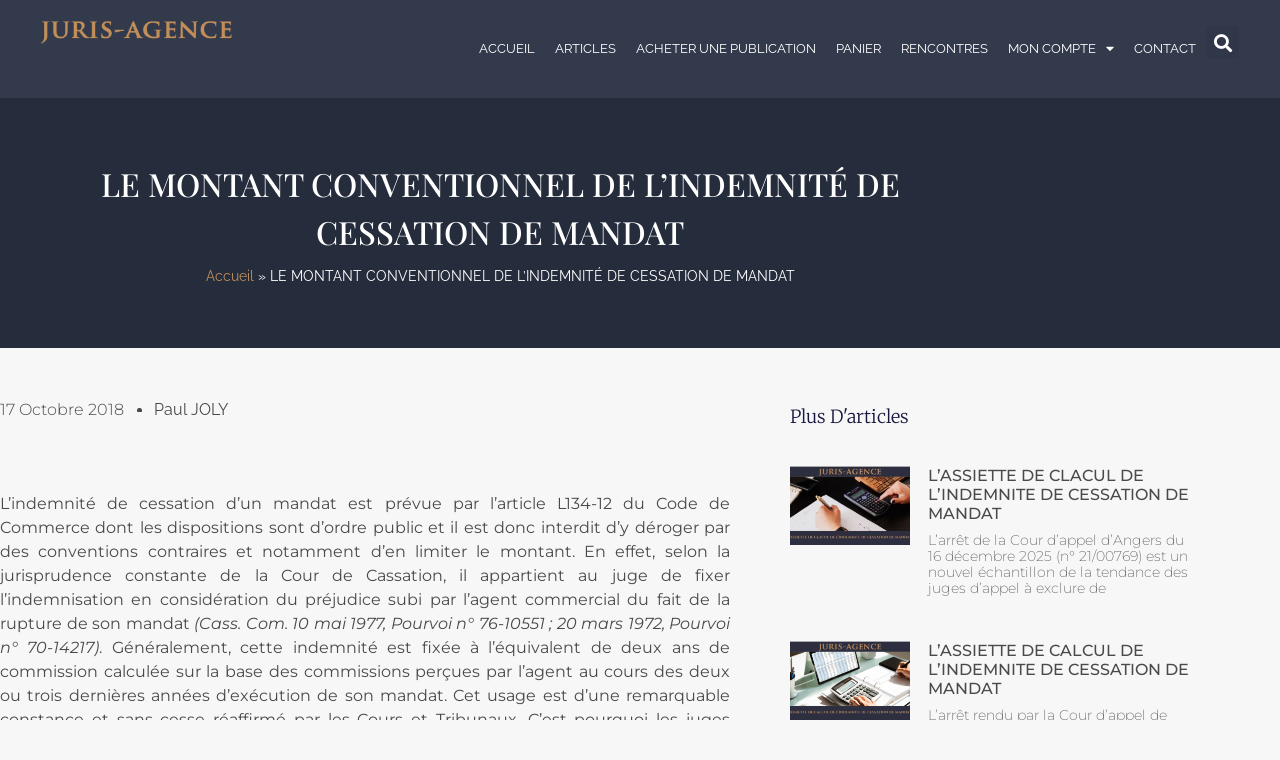

--- FILE ---
content_type: text/html; charset=UTF-8
request_url: https://juris-agence.com/le-montant-conventionnel-de-lindemnite-de-cessation-de-mandat/
body_size: 21515
content:
<!doctype html>
<html lang="fr-FR">
<head>
	<meta charset="UTF-8">
	<meta name="viewport" content="width=device-width, initial-scale=1">
	<link rel="profile" href="https://gmpg.org/xfn/11">
	<meta name='robots' content='index, follow, max-image-preview:large, max-snippet:-1, max-video-preview:-1' />
	<style>img:is([sizes="auto" i], [sizes^="auto," i]) { contain-intrinsic-size: 3000px 1500px }</style>
	
	<!-- This site is optimized with the Yoast SEO plugin v21.8.1 - https://yoast.com/wordpress/plugins/seo/ -->
	<title>LE MONTANT CONVENTIONNEL DE L&#039;INDEMNITÉ DE CESSATION DE MANDAT - JURIS-AGENCE</title>
	<link rel="canonical" href="https://juris-agence.com/le-montant-conventionnel-de-lindemnite-de-cessation-de-mandat/" />
	<meta property="og:locale" content="fr_FR" />
	<meta property="og:type" content="article" />
	<meta property="og:title" content="LE MONTANT CONVENTIONNEL DE L&#039;INDEMNITÉ DE CESSATION DE MANDAT - JURIS-AGENCE" />
	<meta property="og:description" content="L’indemnité de cessation d’un mandat est prévue par l’article L134-12 du Code de Commerce dont les dispositions sont d’ordre public et il est donc interdit d’y déroger par des conventions contraires et notamment d’en limiter le montant. En effet, selon la jurisprudence constante de la Cour de Cassation, il appartient au juge de fixer l’indemnisation [&hellip;]" />
	<meta property="og:url" content="https://juris-agence.com/le-montant-conventionnel-de-lindemnite-de-cessation-de-mandat/" />
	<meta property="og:site_name" content="JURIS-AGENCE" />
	<meta property="article:publisher" content="https://www.facebook.com/jurisagence/?fref=ts" />
	<meta property="article:published_time" content="2018-10-17T16:59:34+00:00" />
	<meta property="og:image" content="https://juris-agence.com/wp-content/uploads/2018/10/montant-indemnite-agent-co.jpg" />
	<meta property="og:image:width" content="1280" />
	<meta property="og:image:height" content="853" />
	<meta property="og:image:type" content="image/jpeg" />
	<meta name="author" content="Paul JOLY" />
	<meta name="twitter:card" content="summary_large_image" />
	<meta name="twitter:label1" content="Écrit par" />
	<meta name="twitter:data1" content="Paul JOLY" />
	<meta name="twitter:label2" content="Durée de lecture estimée" />
	<meta name="twitter:data2" content="2 minutes" />
	<script type="application/ld+json" class="yoast-schema-graph">{"@context":"https://schema.org","@graph":[{"@type":"WebPage","@id":"https://juris-agence.com/le-montant-conventionnel-de-lindemnite-de-cessation-de-mandat/","url":"https://juris-agence.com/le-montant-conventionnel-de-lindemnite-de-cessation-de-mandat/","name":"LE MONTANT CONVENTIONNEL DE L'INDEMNITÉ DE CESSATION DE MANDAT - JURIS-AGENCE","isPartOf":{"@id":"https://juris-agence.com/#website"},"datePublished":"2018-10-17T16:59:34+00:00","dateModified":"2018-10-17T16:59:34+00:00","author":{"@id":"https://juris-agence.com/#/schema/person/00923f4f0fc573b25b7fe3de8ab971d2"},"breadcrumb":{"@id":"https://juris-agence.com/le-montant-conventionnel-de-lindemnite-de-cessation-de-mandat/#breadcrumb"},"inLanguage":"fr-FR","potentialAction":[{"@type":"ReadAction","target":["https://juris-agence.com/le-montant-conventionnel-de-lindemnite-de-cessation-de-mandat/"]}]},{"@type":"BreadcrumbList","@id":"https://juris-agence.com/le-montant-conventionnel-de-lindemnite-de-cessation-de-mandat/#breadcrumb","itemListElement":[{"@type":"ListItem","position":1,"name":"Accueil","item":"https://juris-agence.com/"},{"@type":"ListItem","position":2,"name":"LE MONTANT CONVENTIONNEL DE L&#8217;INDEMNITÉ DE CESSATION DE MANDAT"}]},{"@type":"WebSite","@id":"https://juris-agence.com/#website","url":"https://juris-agence.com/","name":"JURIS-AGENCE","description":"L’actualité juridique de l’agent commercial","potentialAction":[{"@type":"SearchAction","target":{"@type":"EntryPoint","urlTemplate":"https://juris-agence.com/?s={search_term_string}"},"query-input":"required name=search_term_string"}],"inLanguage":"fr-FR"},{"@type":"Person","@id":"https://juris-agence.com/#/schema/person/00923f4f0fc573b25b7fe3de8ab971d2","name":"Paul JOLY","image":{"@type":"ImageObject","inLanguage":"fr-FR","@id":"https://juris-agence.com/#/schema/person/image/","url":"https://secure.gravatar.com/avatar/6e760f6e22ffbc70c6a8f430d4ef7db2?s=96&d=mm&r=g","contentUrl":"https://secure.gravatar.com/avatar/6e760f6e22ffbc70c6a8f430d4ef7db2?s=96&d=mm&r=g","caption":"Paul JOLY"}}]}</script>
	<!-- / Yoast SEO plugin. -->


<link rel='dns-prefetch' href='//maxcdn.bootstrapcdn.com' />
<link rel="alternate" type="application/rss+xml" title="JURIS-AGENCE &raquo; Flux" href="https://juris-agence.com/feed/" />
<link rel="alternate" type="application/rss+xml" title="JURIS-AGENCE &raquo; Flux des commentaires" href="https://juris-agence.com/comments/feed/" />
<link rel="alternate" type="application/rss+xml" title="JURIS-AGENCE &raquo; LE MONTANT CONVENTIONNEL DE L&rsquo;INDEMNITÉ DE CESSATION DE MANDAT Flux des commentaires" href="https://juris-agence.com/le-montant-conventionnel-de-lindemnite-de-cessation-de-mandat/feed/" />
<link rel='stylesheet' id='elementor-post-28106-css' href='https://juris-agence.com/wp-content/uploads/elementor/css/post-28106.css' media='all' />
<link rel='stylesheet' id='elementor-post-28115-css' href='https://juris-agence.com/wp-content/uploads/elementor/css/post-28115.css' media='all' />
<link rel='stylesheet' id='elementor-post-28120-css' href='https://juris-agence.com/wp-content/uploads/elementor/css/post-28120.css' media='all' />
<link rel='stylesheet' id='elementor-post-28124-css' href='https://juris-agence.com/wp-content/uploads/elementor/css/post-28124.css' media='all' />
<link rel='stylesheet' id='wp-block-library-css' href='https://juris-agence.com/wp-includes/css/dist/block-library/style.min.css' media='all' />
<style id='global-styles-inline-css'>
:root{--wp--preset--aspect-ratio--square: 1;--wp--preset--aspect-ratio--4-3: 4/3;--wp--preset--aspect-ratio--3-4: 3/4;--wp--preset--aspect-ratio--3-2: 3/2;--wp--preset--aspect-ratio--2-3: 2/3;--wp--preset--aspect-ratio--16-9: 16/9;--wp--preset--aspect-ratio--9-16: 9/16;--wp--preset--color--black: #000000;--wp--preset--color--cyan-bluish-gray: #abb8c3;--wp--preset--color--white: #ffffff;--wp--preset--color--pale-pink: #f78da7;--wp--preset--color--vivid-red: #cf2e2e;--wp--preset--color--luminous-vivid-orange: #ff6900;--wp--preset--color--luminous-vivid-amber: #fcb900;--wp--preset--color--light-green-cyan: #7bdcb5;--wp--preset--color--vivid-green-cyan: #00d084;--wp--preset--color--pale-cyan-blue: #8ed1fc;--wp--preset--color--vivid-cyan-blue: #0693e3;--wp--preset--color--vivid-purple: #9b51e0;--wp--preset--gradient--vivid-cyan-blue-to-vivid-purple: linear-gradient(135deg,rgba(6,147,227,1) 0%,rgb(155,81,224) 100%);--wp--preset--gradient--light-green-cyan-to-vivid-green-cyan: linear-gradient(135deg,rgb(122,220,180) 0%,rgb(0,208,130) 100%);--wp--preset--gradient--luminous-vivid-amber-to-luminous-vivid-orange: linear-gradient(135deg,rgba(252,185,0,1) 0%,rgba(255,105,0,1) 100%);--wp--preset--gradient--luminous-vivid-orange-to-vivid-red: linear-gradient(135deg,rgba(255,105,0,1) 0%,rgb(207,46,46) 100%);--wp--preset--gradient--very-light-gray-to-cyan-bluish-gray: linear-gradient(135deg,rgb(238,238,238) 0%,rgb(169,184,195) 100%);--wp--preset--gradient--cool-to-warm-spectrum: linear-gradient(135deg,rgb(74,234,220) 0%,rgb(151,120,209) 20%,rgb(207,42,186) 40%,rgb(238,44,130) 60%,rgb(251,105,98) 80%,rgb(254,248,76) 100%);--wp--preset--gradient--blush-light-purple: linear-gradient(135deg,rgb(255,206,236) 0%,rgb(152,150,240) 100%);--wp--preset--gradient--blush-bordeaux: linear-gradient(135deg,rgb(254,205,165) 0%,rgb(254,45,45) 50%,rgb(107,0,62) 100%);--wp--preset--gradient--luminous-dusk: linear-gradient(135deg,rgb(255,203,112) 0%,rgb(199,81,192) 50%,rgb(65,88,208) 100%);--wp--preset--gradient--pale-ocean: linear-gradient(135deg,rgb(255,245,203) 0%,rgb(182,227,212) 50%,rgb(51,167,181) 100%);--wp--preset--gradient--electric-grass: linear-gradient(135deg,rgb(202,248,128) 0%,rgb(113,206,126) 100%);--wp--preset--gradient--midnight: linear-gradient(135deg,rgb(2,3,129) 0%,rgb(40,116,252) 100%);--wp--preset--font-size--small: 13px;--wp--preset--font-size--medium: 20px;--wp--preset--font-size--large: 36px;--wp--preset--font-size--x-large: 42px;--wp--preset--spacing--20: 0.44rem;--wp--preset--spacing--30: 0.67rem;--wp--preset--spacing--40: 1rem;--wp--preset--spacing--50: 1.5rem;--wp--preset--spacing--60: 2.25rem;--wp--preset--spacing--70: 3.38rem;--wp--preset--spacing--80: 5.06rem;--wp--preset--shadow--natural: 6px 6px 9px rgba(0, 0, 0, 0.2);--wp--preset--shadow--deep: 12px 12px 50px rgba(0, 0, 0, 0.4);--wp--preset--shadow--sharp: 6px 6px 0px rgba(0, 0, 0, 0.2);--wp--preset--shadow--outlined: 6px 6px 0px -3px rgba(255, 255, 255, 1), 6px 6px rgba(0, 0, 0, 1);--wp--preset--shadow--crisp: 6px 6px 0px rgba(0, 0, 0, 1);}:root { --wp--style--global--content-size: 800px;--wp--style--global--wide-size: 1200px; }:where(body) { margin: 0; }.wp-site-blocks > .alignleft { float: left; margin-right: 2em; }.wp-site-blocks > .alignright { float: right; margin-left: 2em; }.wp-site-blocks > .aligncenter { justify-content: center; margin-left: auto; margin-right: auto; }:where(.wp-site-blocks) > * { margin-block-start: 24px; margin-block-end: 0; }:where(.wp-site-blocks) > :first-child { margin-block-start: 0; }:where(.wp-site-blocks) > :last-child { margin-block-end: 0; }:root { --wp--style--block-gap: 24px; }:root :where(.is-layout-flow) > :first-child{margin-block-start: 0;}:root :where(.is-layout-flow) > :last-child{margin-block-end: 0;}:root :where(.is-layout-flow) > *{margin-block-start: 24px;margin-block-end: 0;}:root :where(.is-layout-constrained) > :first-child{margin-block-start: 0;}:root :where(.is-layout-constrained) > :last-child{margin-block-end: 0;}:root :where(.is-layout-constrained) > *{margin-block-start: 24px;margin-block-end: 0;}:root :where(.is-layout-flex){gap: 24px;}:root :where(.is-layout-grid){gap: 24px;}.is-layout-flow > .alignleft{float: left;margin-inline-start: 0;margin-inline-end: 2em;}.is-layout-flow > .alignright{float: right;margin-inline-start: 2em;margin-inline-end: 0;}.is-layout-flow > .aligncenter{margin-left: auto !important;margin-right: auto !important;}.is-layout-constrained > .alignleft{float: left;margin-inline-start: 0;margin-inline-end: 2em;}.is-layout-constrained > .alignright{float: right;margin-inline-start: 2em;margin-inline-end: 0;}.is-layout-constrained > .aligncenter{margin-left: auto !important;margin-right: auto !important;}.is-layout-constrained > :where(:not(.alignleft):not(.alignright):not(.alignfull)){max-width: var(--wp--style--global--content-size);margin-left: auto !important;margin-right: auto !important;}.is-layout-constrained > .alignwide{max-width: var(--wp--style--global--wide-size);}body .is-layout-flex{display: flex;}.is-layout-flex{flex-wrap: wrap;align-items: center;}.is-layout-flex > :is(*, div){margin: 0;}body .is-layout-grid{display: grid;}.is-layout-grid > :is(*, div){margin: 0;}body{padding-top: 0px;padding-right: 0px;padding-bottom: 0px;padding-left: 0px;}a:where(:not(.wp-element-button)){text-decoration: underline;}:root :where(.wp-element-button, .wp-block-button__link){background-color: #32373c;border-width: 0;color: #fff;font-family: inherit;font-size: inherit;line-height: inherit;padding: calc(0.667em + 2px) calc(1.333em + 2px);text-decoration: none;}.has-black-color{color: var(--wp--preset--color--black) !important;}.has-cyan-bluish-gray-color{color: var(--wp--preset--color--cyan-bluish-gray) !important;}.has-white-color{color: var(--wp--preset--color--white) !important;}.has-pale-pink-color{color: var(--wp--preset--color--pale-pink) !important;}.has-vivid-red-color{color: var(--wp--preset--color--vivid-red) !important;}.has-luminous-vivid-orange-color{color: var(--wp--preset--color--luminous-vivid-orange) !important;}.has-luminous-vivid-amber-color{color: var(--wp--preset--color--luminous-vivid-amber) !important;}.has-light-green-cyan-color{color: var(--wp--preset--color--light-green-cyan) !important;}.has-vivid-green-cyan-color{color: var(--wp--preset--color--vivid-green-cyan) !important;}.has-pale-cyan-blue-color{color: var(--wp--preset--color--pale-cyan-blue) !important;}.has-vivid-cyan-blue-color{color: var(--wp--preset--color--vivid-cyan-blue) !important;}.has-vivid-purple-color{color: var(--wp--preset--color--vivid-purple) !important;}.has-black-background-color{background-color: var(--wp--preset--color--black) !important;}.has-cyan-bluish-gray-background-color{background-color: var(--wp--preset--color--cyan-bluish-gray) !important;}.has-white-background-color{background-color: var(--wp--preset--color--white) !important;}.has-pale-pink-background-color{background-color: var(--wp--preset--color--pale-pink) !important;}.has-vivid-red-background-color{background-color: var(--wp--preset--color--vivid-red) !important;}.has-luminous-vivid-orange-background-color{background-color: var(--wp--preset--color--luminous-vivid-orange) !important;}.has-luminous-vivid-amber-background-color{background-color: var(--wp--preset--color--luminous-vivid-amber) !important;}.has-light-green-cyan-background-color{background-color: var(--wp--preset--color--light-green-cyan) !important;}.has-vivid-green-cyan-background-color{background-color: var(--wp--preset--color--vivid-green-cyan) !important;}.has-pale-cyan-blue-background-color{background-color: var(--wp--preset--color--pale-cyan-blue) !important;}.has-vivid-cyan-blue-background-color{background-color: var(--wp--preset--color--vivid-cyan-blue) !important;}.has-vivid-purple-background-color{background-color: var(--wp--preset--color--vivid-purple) !important;}.has-black-border-color{border-color: var(--wp--preset--color--black) !important;}.has-cyan-bluish-gray-border-color{border-color: var(--wp--preset--color--cyan-bluish-gray) !important;}.has-white-border-color{border-color: var(--wp--preset--color--white) !important;}.has-pale-pink-border-color{border-color: var(--wp--preset--color--pale-pink) !important;}.has-vivid-red-border-color{border-color: var(--wp--preset--color--vivid-red) !important;}.has-luminous-vivid-orange-border-color{border-color: var(--wp--preset--color--luminous-vivid-orange) !important;}.has-luminous-vivid-amber-border-color{border-color: var(--wp--preset--color--luminous-vivid-amber) !important;}.has-light-green-cyan-border-color{border-color: var(--wp--preset--color--light-green-cyan) !important;}.has-vivid-green-cyan-border-color{border-color: var(--wp--preset--color--vivid-green-cyan) !important;}.has-pale-cyan-blue-border-color{border-color: var(--wp--preset--color--pale-cyan-blue) !important;}.has-vivid-cyan-blue-border-color{border-color: var(--wp--preset--color--vivid-cyan-blue) !important;}.has-vivid-purple-border-color{border-color: var(--wp--preset--color--vivid-purple) !important;}.has-vivid-cyan-blue-to-vivid-purple-gradient-background{background: var(--wp--preset--gradient--vivid-cyan-blue-to-vivid-purple) !important;}.has-light-green-cyan-to-vivid-green-cyan-gradient-background{background: var(--wp--preset--gradient--light-green-cyan-to-vivid-green-cyan) !important;}.has-luminous-vivid-amber-to-luminous-vivid-orange-gradient-background{background: var(--wp--preset--gradient--luminous-vivid-amber-to-luminous-vivid-orange) !important;}.has-luminous-vivid-orange-to-vivid-red-gradient-background{background: var(--wp--preset--gradient--luminous-vivid-orange-to-vivid-red) !important;}.has-very-light-gray-to-cyan-bluish-gray-gradient-background{background: var(--wp--preset--gradient--very-light-gray-to-cyan-bluish-gray) !important;}.has-cool-to-warm-spectrum-gradient-background{background: var(--wp--preset--gradient--cool-to-warm-spectrum) !important;}.has-blush-light-purple-gradient-background{background: var(--wp--preset--gradient--blush-light-purple) !important;}.has-blush-bordeaux-gradient-background{background: var(--wp--preset--gradient--blush-bordeaux) !important;}.has-luminous-dusk-gradient-background{background: var(--wp--preset--gradient--luminous-dusk) !important;}.has-pale-ocean-gradient-background{background: var(--wp--preset--gradient--pale-ocean) !important;}.has-electric-grass-gradient-background{background: var(--wp--preset--gradient--electric-grass) !important;}.has-midnight-gradient-background{background: var(--wp--preset--gradient--midnight) !important;}.has-small-font-size{font-size: var(--wp--preset--font-size--small) !important;}.has-medium-font-size{font-size: var(--wp--preset--font-size--medium) !important;}.has-large-font-size{font-size: var(--wp--preset--font-size--large) !important;}.has-x-large-font-size{font-size: var(--wp--preset--font-size--x-large) !important;}
:root :where(.wp-block-pullquote){font-size: 1.5em;line-height: 1.6;}
</style>
<link rel='stylesheet' id='wcsob-css' href='https://juris-agence.com/wp-content/uploads/hummingbird-assets/ac5bf1377fa8ad9a9e87222f7ee740d5.css' media='all' />
<style id='wcsob-inline-css'>
.wcsob_soldout { color: #ffffff;background: #FF0000;font-size: 14px;padding-top: 3px;padding-right: 8px;padding-bottom: 3px;padding-left: 8px;font-weight: bold;width: auto;height: auto;border-radius: 0px;z-index: 9999;text-align: center;position: absolute;top: 10px;right: auto;bottom: auto;left: 9px; }.single-product .wcsob_soldout { top: 10px;right: auto;bottom: auto;left: 9px; }
</style>
<link rel='stylesheet' id='woocommerce-layout-css' href='https://juris-agence.com/wp-content/uploads/hummingbird-assets/8efcc0313204f95ec8d2c07840226342.css' media='all' />
<link rel='stylesheet' id='woocommerce-smallscreen-css' href='https://juris-agence.com/wp-content/uploads/hummingbird-assets/581d1abe1aa262d8c56c87c51edc6928.css' media='only screen and (max-width: 768px)' />
<link rel='stylesheet' id='woocommerce-general-css' href='https://juris-agence.com/wp-content/uploads/hummingbird-assets/7e833fbce98802c78114cc5549fa4357.css' media='all' />
<style id='woocommerce-inline-inline-css'>
.woocommerce form .form-row .required { visibility: visible; }
</style>
<link rel='stylesheet' id='wphb-1-css' href='https://juris-agence.com/wp-content/uploads/hummingbird-assets/1332a847d6b06b9569205a62babd94d0.css' media='all' />
<script src="https://juris-agence.com/wp-includes/js/jquery/jquery.min.js" id="jquery-core-js"></script>
<script src="https://juris-agence.com/wp-includes/js/jquery/jquery-migrate.min.js" id="jquery-migrate-js"></script>
<script id="wphb-2-js-extra">
var woocommerce_params = {"ajax_url":"\/wp-admin\/admin-ajax.php","wc_ajax_url":"\/?wc-ajax=%%endpoint%%","i18n_password_show":"Afficher le mot de passe","i18n_password_hide":"Masquer le mot de passe"};;;var wc_add_to_cart_params = {"ajax_url":"\/wp-admin\/admin-ajax.php","wc_ajax_url":"\/?wc-ajax=%%endpoint%%","i18n_view_cart":"Voir le panier","cart_url":"https:\/\/juris-agence.com\/panier\/","is_cart":"","cart_redirect_after_add":"yes"};;;var FB3D_CLIENT_LOCALE = {"ajaxurl":"https:\/\/juris-agence.com\/wp-admin\/admin-ajax.php","dictionary":{"Table of contents":"Table of contents","Close":"Close","Bookmarks":"Bookmarks","Thumbnails":"Thumbnails","Search":"Search","Share":"Share","Facebook":"Facebook","Twitter":"Twitter","Email":"Email","Play":"Play","Previous page":"Previous page","Next page":"Next page","Zoom in":"Zoom in","Zoom out":"Zoom out","Fit view":"Fit view","Auto play":"Auto play","Full screen":"Full screen","More":"More","Smart pan":"Smart pan","Single page":"Single page","Sounds":"Sounds","Stats":"Stats","Print":"Print","Download":"Download","Goto first page":"Goto first page","Goto last page":"Goto last page"},"images":"https:\/\/juris-agence.com\/wp-content\/plugins\/interactive-3d-flipbook-powered-physics-engine\/assets\/images\/","jsData":{"urls":[],"posts":{"ids_mis":[],"ids":[]},"pages":[],"firstPages":[],"bookCtrlProps":[],"bookTemplates":[]},"key":"3d-flip-book","pdfJS":{"pdfJsLib":"https:\/\/juris-agence.com\/wp-content\/plugins\/interactive-3d-flipbook-powered-physics-engine\/assets\/js\/pdf.min.js?ver=4.3.136","pdfJsWorker":"https:\/\/juris-agence.com\/wp-content\/plugins\/interactive-3d-flipbook-powered-physics-engine\/assets\/js\/pdf.worker.js?ver=4.3.136","stablePdfJsLib":"https:\/\/juris-agence.com\/wp-content\/plugins\/interactive-3d-flipbook-powered-physics-engine\/assets\/js\/stable\/pdf.min.js?ver=2.5.207","stablePdfJsWorker":"https:\/\/juris-agence.com\/wp-content\/plugins\/interactive-3d-flipbook-powered-physics-engine\/assets\/js\/stable\/pdf.worker.js?ver=2.5.207","pdfJsCMapUrl":"https:\/\/juris-agence.com\/wp-content\/plugins\/interactive-3d-flipbook-powered-physics-engine\/assets\/cmaps\/"},"cacheurl":"https:\/\/juris-agence.com\/wp-content\/uploads\/3d-flip-book\/cache\/","pluginsurl":"https:\/\/juris-agence.com\/wp-content\/plugins\/","pluginurl":"https:\/\/juris-agence.com\/wp-content\/plugins\/interactive-3d-flipbook-powered-physics-engine\/","thumbnailSize":{"width":"150","height":"150"},"version":"1.16.17"};
</script>
<script src="https://juris-agence.com/wp-content/uploads/hummingbird-assets/2382c6d1a35bcee5419023b8375d9697.js" id="wphb-2-js"></script>
<link rel="https://api.w.org/" href="https://juris-agence.com/wp-json/" /><link rel="alternate" title="JSON" type="application/json" href="https://juris-agence.com/wp-json/wp/v2/posts/3182" /><link rel="EditURI" type="application/rsd+xml" title="RSD" href="https://juris-agence.com/xmlrpc.php?rsd" />
<meta name="generator" content="WordPress 6.7.1" />
<meta name="generator" content="WooCommerce 9.8.6" />
<link rel='shortlink' href='https://juris-agence.com/?p=3182' />
<link rel="alternate" title="oEmbed (JSON)" type="application/json+oembed" href="https://juris-agence.com/wp-json/oembed/1.0/embed?url=https%3A%2F%2Fjuris-agence.com%2Fle-montant-conventionnel-de-lindemnite-de-cessation-de-mandat%2F" />
<link rel="alternate" title="oEmbed (XML)" type="text/xml+oembed" href="https://juris-agence.com/wp-json/oembed/1.0/embed?url=https%3A%2F%2Fjuris-agence.com%2Fle-montant-conventionnel-de-lindemnite-de-cessation-de-mandat%2F&#038;format=xml" />
		<script>
			document.documentElement.className = document.documentElement.className.replace('no-js', 'js');
		</script>
				<style>
			.no-js img.lazyload {
				display: none;
			}

			figure.wp-block-image img.lazyloading {
				min-width: 150px;
			}

						.lazyload, .lazyloading {
				opacity: 0;
			}

			.lazyloaded {
				opacity: 1;
				transition: opacity 400ms;
				transition-delay: 0ms;
			}

					</style>
			<noscript><style>.woocommerce-product-gallery{ opacity: 1 !important; }</style></noscript>
	<meta name="generator" content="Elementor 3.34.1; features: additional_custom_breakpoints; settings: css_print_method-external, google_font-enabled, font_display-auto">
			<style>
				.e-con.e-parent:nth-of-type(n+4):not(.e-lazyloaded):not(.e-no-lazyload),
				.e-con.e-parent:nth-of-type(n+4):not(.e-lazyloaded):not(.e-no-lazyload) * {
					background-image: none !important;
				}
				@media screen and (max-height: 1024px) {
					.e-con.e-parent:nth-of-type(n+3):not(.e-lazyloaded):not(.e-no-lazyload),
					.e-con.e-parent:nth-of-type(n+3):not(.e-lazyloaded):not(.e-no-lazyload) * {
						background-image: none !important;
					}
				}
				@media screen and (max-height: 640px) {
					.e-con.e-parent:nth-of-type(n+2):not(.e-lazyloaded):not(.e-no-lazyload),
					.e-con.e-parent:nth-of-type(n+2):not(.e-lazyloaded):not(.e-no-lazyload) * {
						background-image: none !important;
					}
				}
			</style>
			<link rel="icon" href="https://juris-agence.com/wp-content/uploads/2017/12/cropped-juris-agence-32x32.png" sizes="32x32" />
<link rel="icon" href="https://juris-agence.com/wp-content/uploads/2017/12/cropped-juris-agence-192x192.png" sizes="192x192" />
<link rel="apple-touch-icon" href="https://juris-agence.com/wp-content/uploads/2017/12/cropped-juris-agence-180x180.png" />
<meta name="msapplication-TileImage" content="https://juris-agence.com/wp-content/uploads/2017/12/cropped-juris-agence-270x270.png" />
</head>
<body data-rsssl=1 class="post-template-default single single-post postid-3182 single-format-standard wp-custom-logo wp-embed-responsive theme-hello-elementor woocommerce-no-js hello-elementor-default elementor-default elementor-kit-28106 elementor-page-28124">


<a class="skip-link screen-reader-text" href="#content">Aller au contenu</a>

		<div data-elementor-type="header" data-elementor-id="28115" class="elementor elementor-28115 elementor-location-header" data-elementor-post-type="elementor_library">
			<div class="elementor-element elementor-element-31c01ce e-con-full e-flex e-con e-parent" data-id="31c01ce" data-element_type="container" data-settings="{&quot;background_background&quot;:&quot;classic&quot;}">
				<div class="elementor-element elementor-element-417b894 elementor-widget-mobile__width-initial elementor-widget elementor-widget-theme-site-logo elementor-widget-image" data-id="417b894" data-element_type="widget" data-widget_type="theme-site-logo.default">
				<div class="elementor-widget-container">
											<a href="https://juris-agence.com">
			<img width="600" height="81" data-src="https://juris-agence.com/wp-content/uploads/2016/12/juris-agence03.png" class="attachment-full size-full wp-image-2281 lazyload" alt="blog de l&#039;agent commercial" data-srcset="https://juris-agence.com/wp-content/uploads/2016/12/juris-agence03.png 600w, https://juris-agence.com/wp-content/uploads/2016/12/juris-agence03-300x41.png 300w" data-sizes="(max-width: 600px) 100vw, 600px" src="[data-uri]" style="--smush-placeholder-width: 600px; --smush-placeholder-aspect-ratio: 600/81;" />				</a>
											</div>
				</div>
		<div class="elementor-element elementor-element-f122fd6 e-con-full e-flex e-con e-child" data-id="f122fd6" data-element_type="container">
				<div class="elementor-element elementor-element-6abedcc elementor-nav-menu__align-end elementor-nav-menu--stretch elementor-widget__width-inherit elementor-widget-tablet__width-auto elementor-nav-menu--dropdown-tablet elementor-nav-menu__text-align-aside elementor-nav-menu--toggle elementor-nav-menu--burger elementor-widget elementor-widget-nav-menu" data-id="6abedcc" data-element_type="widget" data-settings="{&quot;full_width&quot;:&quot;stretch&quot;,&quot;layout&quot;:&quot;horizontal&quot;,&quot;submenu_icon&quot;:{&quot;value&quot;:&quot;&lt;i class=\&quot;fas fa-caret-down\&quot;&gt;&lt;\/i&gt;&quot;,&quot;library&quot;:&quot;fa-solid&quot;},&quot;toggle&quot;:&quot;burger&quot;}" data-widget_type="nav-menu.default">
				<div class="elementor-widget-container">
								<nav aria-label="Menu" class="elementor-nav-menu--main elementor-nav-menu__container elementor-nav-menu--layout-horizontal e--pointer-text e--animation-none">
				<ul id="menu-1-6abedcc" class="elementor-nav-menu"><li class="menu-item menu-item-type-post_type menu-item-object-page menu-item-home menu-item-2253"><a href="https://juris-agence.com/" class="elementor-item">Accueil</a></li>
<li class="menu-item menu-item-type-post_type menu-item-object-page menu-item-28230"><a href="https://juris-agence.com/articles/" class="elementor-item">Articles</a></li>
<li class="menu-item menu-item-type-post_type menu-item-object-page menu-item-9464"><a href="https://juris-agence.com/boutique-en-ligne/" class="elementor-item">Acheter une publication</a></li>
<li class="menu-item menu-item-type-post_type menu-item-object-page menu-item-3030"><a href="https://juris-agence.com/panier/" class="elementor-item">Panier</a></li>
<li class="menu-item menu-item-type-post_type menu-item-object-page menu-item-31233"><a href="https://juris-agence.com/les-6emes-rencontres-nationales-de-juris-agence/" class="elementor-item">Rencontres</a></li>
<li class="menu-item menu-item-type-post_type menu-item-object-page menu-item-has-children menu-item-3029"><a href="https://juris-agence.com/mon-compte/" class="elementor-item">Mon compte</a>
<ul class="sub-menu elementor-nav-menu--dropdown">
	<li class="menu-item menu-item-type-custom menu-item-object-custom menu-item-3036"><a href="https://juris-agence.com/mon-compte/lost-password/" class="elementor-sub-item">Mot de passe perdu</a></li>
	<li class="menu-item menu-item-type-custom menu-item-object-custom menu-item-3034"><a href="https://juris-agence.com/mon-compte/edit-account/" class="elementor-sub-item">Détails du compte</a></li>
	<li class="menu-item menu-item-type-custom menu-item-object-custom menu-item-3031"><a href="https://juris-agence.com/mon-compte/orders/" class="elementor-sub-item">Commandes</a></li>
	<li class="menu-item menu-item-type-custom menu-item-object-custom menu-item-3032"><a href="https://juris-agence.com/mon-compte/downloads/" class="elementor-sub-item">Téléchargements</a></li>
	<li class="menu-item menu-item-type-custom menu-item-object-custom menu-item-3033"><a href="https://juris-agence.com/mon-compte/edit-address/" class="elementor-sub-item">Adresses</a></li>
</ul>
</li>
<li class="menu-item menu-item-type-custom menu-item-object-custom menu-item-28205"><a href="#contact" class="elementor-item elementor-item-anchor">Contact</a></li>
</ul>			</nav>
					<div class="elementor-menu-toggle" role="button" tabindex="0" aria-label="Permuter le menu" aria-expanded="false">
			<i aria-hidden="true" role="presentation" class="elementor-menu-toggle__icon--open eicon-menu-bar"></i><i aria-hidden="true" role="presentation" class="elementor-menu-toggle__icon--close eicon-close"></i>		</div>
					<nav class="elementor-nav-menu--dropdown elementor-nav-menu__container" aria-hidden="true">
				<ul id="menu-2-6abedcc" class="elementor-nav-menu"><li class="menu-item menu-item-type-post_type menu-item-object-page menu-item-home menu-item-2253"><a href="https://juris-agence.com/" class="elementor-item" tabindex="-1">Accueil</a></li>
<li class="menu-item menu-item-type-post_type menu-item-object-page menu-item-28230"><a href="https://juris-agence.com/articles/" class="elementor-item" tabindex="-1">Articles</a></li>
<li class="menu-item menu-item-type-post_type menu-item-object-page menu-item-9464"><a href="https://juris-agence.com/boutique-en-ligne/" class="elementor-item" tabindex="-1">Acheter une publication</a></li>
<li class="menu-item menu-item-type-post_type menu-item-object-page menu-item-3030"><a href="https://juris-agence.com/panier/" class="elementor-item" tabindex="-1">Panier</a></li>
<li class="menu-item menu-item-type-post_type menu-item-object-page menu-item-31233"><a href="https://juris-agence.com/les-6emes-rencontres-nationales-de-juris-agence/" class="elementor-item" tabindex="-1">Rencontres</a></li>
<li class="menu-item menu-item-type-post_type menu-item-object-page menu-item-has-children menu-item-3029"><a href="https://juris-agence.com/mon-compte/" class="elementor-item" tabindex="-1">Mon compte</a>
<ul class="sub-menu elementor-nav-menu--dropdown">
	<li class="menu-item menu-item-type-custom menu-item-object-custom menu-item-3036"><a href="https://juris-agence.com/mon-compte/lost-password/" class="elementor-sub-item" tabindex="-1">Mot de passe perdu</a></li>
	<li class="menu-item menu-item-type-custom menu-item-object-custom menu-item-3034"><a href="https://juris-agence.com/mon-compte/edit-account/" class="elementor-sub-item" tabindex="-1">Détails du compte</a></li>
	<li class="menu-item menu-item-type-custom menu-item-object-custom menu-item-3031"><a href="https://juris-agence.com/mon-compte/orders/" class="elementor-sub-item" tabindex="-1">Commandes</a></li>
	<li class="menu-item menu-item-type-custom menu-item-object-custom menu-item-3032"><a href="https://juris-agence.com/mon-compte/downloads/" class="elementor-sub-item" tabindex="-1">Téléchargements</a></li>
	<li class="menu-item menu-item-type-custom menu-item-object-custom menu-item-3033"><a href="https://juris-agence.com/mon-compte/edit-address/" class="elementor-sub-item" tabindex="-1">Adresses</a></li>
</ul>
</li>
<li class="menu-item menu-item-type-custom menu-item-object-custom menu-item-28205"><a href="#contact" class="elementor-item elementor-item-anchor" tabindex="-1">Contact</a></li>
</ul>			</nav>
						</div>
				</div>
				<div class="elementor-element elementor-element-7515713 elementor-search-form--skin-full_screen elementor-widget elementor-widget-search-form" data-id="7515713" data-element_type="widget" data-settings="{&quot;skin&quot;:&quot;full_screen&quot;}" data-widget_type="search-form.default">
				<div class="elementor-widget-container">
							<search role="search">
			<form class="elementor-search-form" action="https://juris-agence.com" method="get">
												<div class="elementor-search-form__toggle" role="button" tabindex="0" aria-label="Rechercher ">
					<i aria-hidden="true" class="fas fa-search"></i>				</div>
								<div class="elementor-search-form__container">
					<label class="elementor-screen-only" for="elementor-search-form-7515713">Rechercher </label>

					
					<input id="elementor-search-form-7515713" placeholder="Rechercher" class="elementor-search-form__input" type="search" name="s" value="">
					
					
										<div class="dialog-lightbox-close-button dialog-close-button" role="button" tabindex="0" aria-label="Fermer ce champ de recherche.">
						<i aria-hidden="true" class="eicon-close"></i>					</div>
									</div>
			</form>
		</search>
						</div>
				</div>
				</div>
				</div>
				</div>
				<div data-elementor-type="single-post" data-elementor-id="28124" class="elementor elementor-28124 elementor-location-single post-3182 post type-post status-publish format-standard hentry category-juris-agence" data-elementor-post-type="elementor_library">
					<section class="elementor-section elementor-top-section elementor-element elementor-element-4083acd1 elementor-section-height-min-height elementor-section-boxed elementor-section-height-default elementor-section-items-middle" data-id="4083acd1" data-element_type="section" data-settings="{&quot;background_background&quot;:&quot;classic&quot;}">
							<div class="elementor-background-overlay"></div>
							<div class="elementor-container elementor-column-gap-default">
					<div class="elementor-column elementor-col-100 elementor-top-column elementor-element elementor-element-225a25b2" data-id="225a25b2" data-element_type="column">
			<div class="elementor-widget-wrap elementor-element-populated">
						<div class="elementor-element elementor-element-f77d76c elementor-widget__width-inherit elementor-fixed elementor-widget elementor-widget-progress-tracker" data-id="f77d76c" data-element_type="widget" data-settings="{&quot;direction&quot;:&quot;ltr&quot;,&quot;_position&quot;:&quot;fixed&quot;,&quot;type&quot;:&quot;horizontal&quot;,&quot;relative_to&quot;:&quot;entire_page&quot;}" data-widget_type="progress-tracker.default">
				<div class="elementor-widget-container">
					
		<div class="elementor-scrolling-tracker elementor-scrolling-tracker-horizontal elementor-scrolling-tracker-alignment-">
						<div class="current-progress">
					<div class="current-progress-percentage"></div>
				</div>
				</div>
						</div>
				</div>
				<div class="elementor-element elementor-element-5bdde955 elementor-widget elementor-widget-theme-post-title elementor-page-title elementor-widget-heading" data-id="5bdde955" data-element_type="widget" data-widget_type="theme-post-title.default">
				<div class="elementor-widget-container">
					<h1 class="elementor-heading-title elementor-size-default">LE MONTANT CONVENTIONNEL DE L&rsquo;INDEMNITÉ DE CESSATION DE MANDAT</h1>				</div>
				</div>
				<div class="elementor-element elementor-element-77dca3d elementor-align-center elementor-widget elementor-widget-breadcrumbs" data-id="77dca3d" data-element_type="widget" data-widget_type="breadcrumbs.default">
				<div class="elementor-widget-container">
					<p id="breadcrumbs"><span><span><a href="https://juris-agence.com/">Accueil</a></span> » <span class="breadcrumb_last" aria-current="page">LE MONTANT CONVENTIONNEL DE L&#8217;INDEMNITÉ DE CESSATION DE MANDAT</span></span></p>				</div>
				</div>
					</div>
		</div>
					</div>
		</section>
				<section class="elementor-section elementor-top-section elementor-element elementor-element-129c9a25 elementor-section-boxed elementor-section-height-default elementor-section-height-default" data-id="129c9a25" data-element_type="section">
						<div class="elementor-container elementor-column-gap-default">
					<div class="elementor-column elementor-col-50 elementor-top-column elementor-element elementor-element-5361f720" data-id="5361f720" data-element_type="column">
			<div class="elementor-widget-wrap elementor-element-populated">
						<div class="elementor-element elementor-element-59de8ea4 elementor-align-left elementor-widget elementor-widget-post-info" data-id="59de8ea4" data-element_type="widget" data-widget_type="post-info.default">
				<div class="elementor-widget-container">
							<ul class="elementor-inline-items elementor-icon-list-items elementor-post-info">
								<li class="elementor-icon-list-item elementor-repeater-item-fde9fb9 elementor-inline-item" itemprop="datePublished">
													<span class="elementor-icon-list-text elementor-post-info__item elementor-post-info__item--type-date">
										<time>17 octobre 2018</time>					</span>
								</li>
				<li class="elementor-icon-list-item elementor-repeater-item-f7bd4a7 elementor-inline-item" itemprop="author">
						<a href="https://juris-agence.com/author/admin1509/">
														<span class="elementor-icon-list-text elementor-post-info__item elementor-post-info__item--type-author">
										Paul JOLY					</span>
									</a>
				</li>
				</ul>
						</div>
				</div>
				<div class="elementor-element elementor-element-6a5b2cb8 elementor-widget elementor-widget-theme-post-content" data-id="6a5b2cb8" data-element_type="widget" data-widget_type="theme-post-content.default">
				<div class="elementor-widget-container">
					<div align="justify">
<p class="p1"><span class="s1">L’indemnité de cessation d’un mandat est prévue par l’article L134-12 du Code de Commerce dont les dispositions sont d’ordre public et il est donc interdit d’y déroger par des conventions contraires et notamment d’en limiter le montant. En effet, selon la jurisprudence constante de la Cour de Cassation, il appartient au juge de fixer l’indemnisation en considération du préjudice subi par l’agent commercial du fait de la rupture de son mandat <i>(Cass. Com. 10 mai 1977, Pourvoi n° 76-10551 ; 20 mars 1972, Pourvoi n° 70-14217)</i>. Généralement, cette indemnité est fixée à l’équivalent de deux ans de commission calculée sur la base des commissions perçues par l’agent au cours des deux ou trois dernières années d’exécution de son mandat. Cet usage est d’une remarquable constance et sans cesse réaffirmé par les Cours et Tribunaux. C’est pourquoi les juges annulent toute clause contractuelle réduisant le montant de cette indemnité ou prévoyant un mode de calcul aboutissant à un résultat moindre que celui qui aurait été obtenu par application de la jurisprudence habituelle <i>(Cass. Com. 8 octobre 2013, Pourvoi n°12-26544 ; 14 octobre 1997, Pourvoi n° 95-16937 ; 14 octobre 1974, Pourvoi n° 73-12189).</i></span></p>
<p class="p1"><span class="s1">En revanche, les parties demeuraient libres de prévoir contractuellement une indemnité d’un montant supérieur ainsi que des modalités de calcul plus favorable <i>(Cass. Com. 20 mars 2007, Pourvoi n° 06-11987)</i>. Ce principe vient d’être réaffirmé par la chambre commerciale de la Cour de Cassation dans un arrêt du 26 septembre 2018 (n° 16-25305) qui casse un arrêt de la Cour de METZ du 7 juillet 2016 en lui reprochant d’avoir dénaturé les termes du contrat, non pas en fixant le montant de l’indemnité à trois ans de commission, comme le prévoyait la convention, mais en n’appliquant pas à la lettre l’assiette conventionnelle de calcul qui était la moyenne annuelle des six dernières années de commissions. Les parties au contrat d’agence commerciale peuvent donc valablement convenir d’une indemnité de cessation d’un mandat d’un montant supérieur à deux ans de commissions. </span></p>
</div>
				</div>
				</div>
					</div>
		</div>
				<div class="elementor-column elementor-col-50 elementor-top-column elementor-element elementor-element-6bf365fd" data-id="6bf365fd" data-element_type="column">
			<div class="elementor-widget-wrap elementor-element-populated">
						<div class="elementor-element elementor-element-3b9d8827 elementor-widget elementor-widget-heading" data-id="3b9d8827" data-element_type="widget" data-widget_type="heading.default">
				<div class="elementor-widget-container">
					<h2 class="elementor-heading-title elementor-size-default">Plus d'articles</h2>				</div>
				</div>
				<div class="elementor-element elementor-element-7772ea69 elementor-grid-1 elementor-posts--thumbnail-left elementor-grid-tablet-2 elementor-grid-mobile-1 elementor-widget elementor-widget-posts" data-id="7772ea69" data-element_type="widget" data-settings="{&quot;classic_columns&quot;:&quot;1&quot;,&quot;classic_columns_tablet&quot;:&quot;2&quot;,&quot;classic_columns_mobile&quot;:&quot;1&quot;,&quot;classic_row_gap&quot;:{&quot;unit&quot;:&quot;px&quot;,&quot;size&quot;:35,&quot;sizes&quot;:[]},&quot;classic_row_gap_tablet&quot;:{&quot;unit&quot;:&quot;px&quot;,&quot;size&quot;:&quot;&quot;,&quot;sizes&quot;:[]},&quot;classic_row_gap_mobile&quot;:{&quot;unit&quot;:&quot;px&quot;,&quot;size&quot;:&quot;&quot;,&quot;sizes&quot;:[]}}" data-widget_type="posts.classic">
				<div class="elementor-widget-container">
							<div class="elementor-posts-container elementor-posts elementor-posts--skin-classic elementor-grid">
				<article class="elementor-post elementor-grid-item post-43323 post type-post status-publish format-standard has-post-thumbnail hentry category-juris-agence tag-assiette-de-calcul tag-indeminite">
				<a class="elementor-post__thumbnail__link" href="https://juris-agence.com/lassiette-de-clacul-de-lindemnite-de-cessation-de-mandat/" tabindex="-1" >
			<div class="elementor-post__thumbnail"><img width="300" height="158" data-src="https://juris-agence.com/wp-content/uploads/2026/01/Votre-texte-de-paragraphe-1-300x158.jpg" class="attachment-medium size-medium wp-image-43324 lazyload" alt="L’ASSIETTE DE CLACUL DE L’INDEMNITE DE CESSATION DE MANDAT" src="[data-uri]" style="--smush-placeholder-width: 300px; --smush-placeholder-aspect-ratio: 300/158;" /></div>
		</a>
				<div class="elementor-post__text">
				<h3 class="elementor-post__title">
			<a href="https://juris-agence.com/lassiette-de-clacul-de-lindemnite-de-cessation-de-mandat/" >
				L’ASSIETTE DE CLACUL DE L’INDEMNITE DE CESSATION DE MANDAT			</a>
		</h3>
				<div class="elementor-post__excerpt">
			<p>L’arrêt de la Cour d’appel d’Angers du 16 décembre 2025 (n° 21/00769) est un nouvel échantillon de la tendance des juges d’appel à exclure de</p>
		</div>
				</div>
				</article>
				<article class="elementor-post elementor-grid-item post-42644 post type-post status-publish format-standard has-post-thumbnail hentry category-juris-agence tag-assiette-de-calcul tag-cassation-de-mandat tag-indemnite">
				<a class="elementor-post__thumbnail__link" href="https://juris-agence.com/lassiette-de-calcul-de-lindemnite-de-cessation-de-mandat/" tabindex="-1" >
			<div class="elementor-post__thumbnail"><img width="300" height="158" data-src="https://juris-agence.com/wp-content/uploads/2025/12/Votre-texte-de-paragraphe-300x158.png" class="attachment-medium size-medium wp-image-42645 lazyload" alt="L’ASSIETTE DE CALCUL DE L’INDEMNITE DE CESSATION DE MANDAT" src="[data-uri]" style="--smush-placeholder-width: 300px; --smush-placeholder-aspect-ratio: 300/158;" /></div>
		</a>
				<div class="elementor-post__text">
				<h3 class="elementor-post__title">
			<a href="https://juris-agence.com/lassiette-de-calcul-de-lindemnite-de-cessation-de-mandat/" >
				L’ASSIETTE DE CALCUL DE L’INDEMNITE DE CESSATION DE MANDAT			</a>
		</h3>
				<div class="elementor-post__excerpt">
			<p>L’arrêt rendu par la Cour d’appel de Bordeaux le 6 octobre 2025 (n° 23/05266) montre bien qu’il est loisible aux juges de déroger aux usages</p>
		</div>
				</div>
				</article>
				<article class="elementor-post elementor-grid-item post-42487 post type-post status-publish format-standard has-post-thumbnail hentry category-juris-agence tag-dissolution tag-indemnisation">
				<a class="elementor-post__thumbnail__link" href="https://juris-agence.com/lindemnisation-en-cas-de-dissolution-de-la-societe-mandante/" tabindex="-1" >
			<div class="elementor-post__thumbnail"><img width="300" height="158" data-src="https://juris-agence.com/wp-content/uploads/2025/12/Votre-texte-de-paragraphe-2-300x158.jpg" class="attachment-medium size-medium wp-image-42494 lazyload" alt="L’INDEMNISATION EN CAS DE DISSOLUTION DE LA SOCIETE MANDANTE" src="[data-uri]" style="--smush-placeholder-width: 300px; --smush-placeholder-aspect-ratio: 300/158;" /></div>
		</a>
				<div class="elementor-post__text">
				<h3 class="elementor-post__title">
			<a href="https://juris-agence.com/lindemnisation-en-cas-de-dissolution-de-la-societe-mandante/" >
				L’INDEMNISATION EN CAS DE DISSOLUTION DE LA SOCIETE MANDANTE			</a>
		</h3>
				<div class="elementor-post__excerpt">
			<p>L’arrêt de la Cour d’appel de Montpellier du 18 novembre 2025 (n° 24/01268) est une très rare illustration des conditions dans lesquelles le dirigeant de</p>
		</div>
				</div>
				</article>
				<article class="elementor-post elementor-grid-item post-42363 post type-post status-publish format-standard has-post-thumbnail hentry category-juris-agence tag-assiette-de-calcul tag-cessation-de-mandat tag-indeminite">
				<a class="elementor-post__thumbnail__link" href="https://juris-agence.com/le-contenu-de-lassiette-de-calcul-de-lindemnite-de-cessation-de-mandat/" tabindex="-1" >
			<div class="elementor-post__thumbnail"><img width="300" height="158" data-src="https://juris-agence.com/wp-content/uploads/2025/11/Votre-texte-de-paragraphe-1-1-300x158.jpg" class="attachment-medium size-medium wp-image-42365 lazyload" alt="LE CONTENU DE L’ASSIETTE DE CALCUL DE L’INDEMNITE DE CESSATION DE MANDAT" src="[data-uri]" style="--smush-placeholder-width: 300px; --smush-placeholder-aspect-ratio: 300/158;" /></div>
		</a>
				<div class="elementor-post__text">
				<h3 class="elementor-post__title">
			<a href="https://juris-agence.com/le-contenu-de-lassiette-de-calcul-de-lindemnite-de-cessation-de-mandat/" >
				LE CONTENU DE L’ASSIETTE DE CALCUL DE L’INDEMNITE DE CESSATION DE MANDAT			</a>
		</h3>
				<div class="elementor-post__excerpt">
			<p>L’arrêt de la Cour d’appel de Paris du 23 octobre 2025 (Chambre 5-Pôle 5, n° 22/00401) montre le souci des juges d’appel d’adapter l’assiette de</p>
		</div>
				</div>
				</article>
				</div>
		
						</div>
				</div>
					</div>
		</div>
					</div>
		</section>
				<section class="elementor-section elementor-top-section elementor-element elementor-element-79f2b377 elementor-section-boxed elementor-section-height-default elementor-section-height-default" data-id="79f2b377" data-element_type="section">
						<div class="elementor-container elementor-column-gap-default">
					<div class="elementor-column elementor-col-100 elementor-top-column elementor-element elementor-element-5dfdcfc8" data-id="5dfdcfc8" data-element_type="column">
			<div class="elementor-widget-wrap elementor-element-populated">
						<div class="elementor-element elementor-element-795cce6c elementor-post-navigation-borders-yes elementor-widget elementor-widget-post-navigation" data-id="795cce6c" data-element_type="widget" data-widget_type="post-navigation.default">
				<div class="elementor-widget-container">
							<div class="elementor-post-navigation">
			<div class="elementor-post-navigation__prev elementor-post-navigation__link">
				<a href="https://juris-agence.com/la-rupture-du-mandat-a-linitiative-de-lagent-commercial-et-lindemnite-compensatrice-de-preavis/" rel="prev"><span class="post-navigation__arrow-wrapper post-navigation__arrow-prev"><i class="fa fa-angle-double-left" aria-hidden="true"></i><span class="elementor-screen-only">Précédent</span></span><span class="elementor-post-navigation__link__prev"><span class="post-navigation__prev--label">Précédent</span><span class="post-navigation__prev--title">LA RUPTURE DU MANDAT À L&rsquo;INITIATIVE DE L&rsquo;AGENT COMMERCIAL ET L&rsquo;INDEMNITÉ COMPENSATRICE DE PRÉAVIS</span></span></a>			</div>
							<div class="elementor-post-navigation__separator-wrapper">
					<div class="elementor-post-navigation__separator"></div>
				</div>
						<div class="elementor-post-navigation__next elementor-post-navigation__link">
				<a href="https://juris-agence.com/linaction-du-mandant-et-la-faute-grave-de-lagent-commercial/" rel="next"><span class="elementor-post-navigation__link__next"><span class="post-navigation__next--label">Suivant</span><span class="post-navigation__next--title">L’INACTION DU MANDANT ET LA FAUTE GRAVE DE L’AGENT COMMERCIAL</span></span><span class="post-navigation__arrow-wrapper post-navigation__arrow-next"><i class="fa fa-angle-double-right" aria-hidden="true"></i><span class="elementor-screen-only">Suivant</span></span></a>			</div>
		</div>
						</div>
				</div>
					</div>
		</div>
					</div>
		</section>
				</div>
				<div data-elementor-type="footer" data-elementor-id="28120" class="elementor elementor-28120 elementor-location-footer" data-elementor-post-type="elementor_library">
			<div class="elementor-element elementor-element-d357d76 e-flex e-con-boxed e-con e-parent" data-id="d357d76" data-element_type="container" id="contact" data-settings="{&quot;background_background&quot;:&quot;classic&quot;}">
					<div class="e-con-inner">
				<div class="elementor-element elementor-element-0f6dd91 elementor-widget elementor-widget-heading" data-id="0f6dd91" data-element_type="widget" data-widget_type="heading.default">
				<div class="elementor-widget-container">
					<h2 class="elementor-heading-title elementor-size-default">Contacter le cabinet</h2>				</div>
				</div>
				<div class="elementor-element elementor-element-95b6f29 elementor-widget__width-inherit elementor-widget-divider--view-line elementor-widget elementor-widget-divider" data-id="95b6f29" data-element_type="widget" data-widget_type="divider.default">
				<div class="elementor-widget-container">
							<div class="elementor-divider">
			<span class="elementor-divider-separator">
						</span>
		</div>
						</div>
				</div>
		<div class="elementor-element elementor-element-c6acceb e-flex e-con-boxed e-con e-parent" data-id="c6acceb" data-element_type="container">
					<div class="e-con-inner">
		<div class="elementor-element elementor-element-d960d31 e-flex e-con-boxed e-con e-parent" data-id="d960d31" data-element_type="container">
					<div class="e-con-inner">
				<div class="elementor-element elementor-element-e58c79f elementor-widget__width-initial elementor-widget elementor-widget-google_maps" data-id="e58c79f" data-element_type="widget" data-widget_type="google_maps.default">
				<div class="elementor-widget-container">
							<div class="elementor-custom-embed">
			<iframe
					data-src="https://maps.google.com/maps?q=3%20Boulevard%20Pr%C3%A9sident%20Wilson%2006600%20ANTIBES&#038;t=m&#038;z=15&#038;output=embed&#038;iwloc=near"
					title="3 Boulevard Président Wilson 06600 ANTIBES"
					aria-label="3 Boulevard Président Wilson 06600 ANTIBES"
			 src="[data-uri]" class="lazyload" data-load-mode="1"></iframe>
		</div>
						</div>
				</div>
				<div class="elementor-element elementor-element-98347d4 elementor-button-align-stretch elementor-widget elementor-widget-form" data-id="98347d4" data-element_type="widget" data-settings="{&quot;step_next_label&quot;:&quot;Next&quot;,&quot;step_previous_label&quot;:&quot;Previous&quot;,&quot;button_width&quot;:&quot;100&quot;,&quot;step_type&quot;:&quot;number_text&quot;,&quot;step_icon_shape&quot;:&quot;circle&quot;}" data-widget_type="form.default">
				<div class="elementor-widget-container">
							<form class="elementor-form" method="post" name="New Form">
			<input type="hidden" name="post_id" value="28120"/>
			<input type="hidden" name="form_id" value="98347d4"/>
			<input type="hidden" name="referer_title" value="Version papier  &quot;Agents commerciaux : Droits et obligations&quot; - JURIS-AGENCE" />

							<input type="hidden" name="queried_id" value="2983"/>
			
			<div class="elementor-form-fields-wrapper elementor-labels-">
								<div class="elementor-field-type-text elementor-field-group elementor-column elementor-field-group-name elementor-col-100">
												<label for="form-field-name" class="elementor-field-label elementor-screen-only">
								Nom							</label>
														<input size="1" type="text" name="form_fields[name]" id="form-field-name" class="elementor-field elementor-size-sm  elementor-field-textual" placeholder="Nom">
											</div>
								<div class="elementor-field-type-email elementor-field-group elementor-column elementor-field-group-email elementor-col-100 elementor-field-required">
												<label for="form-field-email" class="elementor-field-label elementor-screen-only">
								Email							</label>
														<input size="1" type="email" name="form_fields[email]" id="form-field-email" class="elementor-field elementor-size-sm  elementor-field-textual" placeholder="Email" required="required">
											</div>
								<div class="elementor-field-type-tel elementor-field-group elementor-column elementor-field-group-field_162264c elementor-col-100">
												<label for="form-field-field_162264c" class="elementor-field-label elementor-screen-only">
								Téléphone							</label>
								<input size="1" type="tel" name="form_fields[field_162264c]" id="form-field-field_162264c" class="elementor-field elementor-size-sm  elementor-field-textual" placeholder="Téléphone" pattern="[0-9()#&amp;+*-=.]+" title="Seuls les caractères de numéros de téléphone (#, -, *, etc.) sont acceptés.">

						</div>
								<div class="elementor-field-type-text elementor-field-group elementor-column elementor-field-group-field_0044e71 elementor-col-100">
												<label for="form-field-field_0044e71" class="elementor-field-label elementor-screen-only">
								Sujet							</label>
														<input size="1" type="text" name="form_fields[field_0044e71]" id="form-field-field_0044e71" class="elementor-field elementor-size-sm  elementor-field-textual" placeholder="Sujet">
											</div>
								<div class="elementor-field-type-textarea elementor-field-group elementor-column elementor-field-group-message elementor-col-100">
												<label for="form-field-message" class="elementor-field-label elementor-screen-only">
								Message							</label>
						<textarea class="elementor-field-textual elementor-field  elementor-size-sm" name="form_fields[message]" id="form-field-message" rows="4" placeholder="Message"></textarea>				</div>
								<div class="elementor-field-type-acceptance elementor-field-group elementor-column elementor-field-group-field_1d62558 elementor-col-100 elementor-field-required">
							<div class="elementor-field-subgroup">
			<span class="elementor-field-option">
				<input type="checkbox" name="form_fields[field_1d62558]" id="form-field-field_1d62558" class="elementor-field elementor-size-sm  elementor-acceptance-field" required="required">
				<label for="form-field-field_1d62558">En cochant cette case, j'accepte que les informations ci-dessus soient collectées afin de pouvoir être recontacté. </label>			</span>
		</div>
						</div>
								<div class="elementor-field-group elementor-column elementor-field-type-submit elementor-col-100 e-form__buttons">
					<button class="elementor-button elementor-size-sm" type="submit">
						<span class="elementor-button-content-wrapper">
															<span class="elementor-button-icon">
									<i aria-hidden="true" class="far fa-paper-plane"></i>																	</span>
																						<span class="elementor-button-text">Envoyer </span>
													</span>
					</button>
				</div>
			</div>
		</form>
						</div>
				</div>
					</div>
				</div>
					</div>
				</div>
					</div>
				</div>
				<section class="elementor-section elementor-inner-section elementor-element elementor-element-319b885 elementor-section-content-top elementor-section-full_width elementor-section-height-default elementor-section-height-default" data-id="319b885" data-element_type="section" data-settings="{&quot;background_background&quot;:&quot;classic&quot;}">
						<div class="elementor-container elementor-column-gap-default">
					<div class="elementor-column elementor-col-25 elementor-inner-column elementor-element elementor-element-2fac60ac" data-id="2fac60ac" data-element_type="column">
			<div class="elementor-widget-wrap elementor-element-populated">
						<div class="elementor-element elementor-element-196e3a1 elementor-widget elementor-widget-theme-site-logo elementor-widget-image" data-id="196e3a1" data-element_type="widget" data-widget_type="theme-site-logo.default">
				<div class="elementor-widget-container">
											<a href="https://juris-agence.com">
			<img width="600" height="81" data-src="https://juris-agence.com/wp-content/uploads/2016/12/juris-agence03.png" class="attachment-full size-full wp-image-2281 lazyload" alt="blog de l&#039;agent commercial" data-srcset="https://juris-agence.com/wp-content/uploads/2016/12/juris-agence03.png 600w, https://juris-agence.com/wp-content/uploads/2016/12/juris-agence03-300x41.png 300w" data-sizes="(max-width: 600px) 100vw, 600px" src="[data-uri]" style="--smush-placeholder-width: 600px; --smush-placeholder-aspect-ratio: 600/81;" />				</a>
											</div>
				</div>
				<div class="elementor-element elementor-element-568822d elementor-widget elementor-widget-text-editor" data-id="568822d" data-element_type="widget" data-widget_type="text-editor.default">
				<div class="elementor-widget-container">
									<p>Le cabinet, fondé en 1988, se consacre au <b>conseil et au contentieux du droit des affaires</b>. Il est spécialisé en droit de la distribution (agents commerciaux, VRP, distributeurs, franchisés). Il est <b>l’avocat conseil de la Fédération Nationale des Agents Commerciaux – Région sud</b>.<br>Il assiste principalement les agents commerciaux et les VRP dans toutes les étapes de leur activité : lancement, rédaction de contrat, achat et revente de carte, procédure de recouvrement des indemnités de rupture, cessation d’activité.</p>								</div>
				</div>
					</div>
		</div>
				<div class="elementor-column elementor-col-25 elementor-inner-column elementor-element elementor-element-0a60901" data-id="0a60901" data-element_type="column">
			<div class="elementor-widget-wrap elementor-element-populated">
						<div class="elementor-element elementor-element-6678aef elementor-widget elementor-widget-heading" data-id="6678aef" data-element_type="widget" data-widget_type="heading.default">
				<div class="elementor-widget-container">
					<h2 class="elementor-heading-title elementor-size-default">Le cabinet</h2>				</div>
				</div>
				<div class="elementor-element elementor-element-db43a57 elementor-widget elementor-widget-text-editor" data-id="db43a57" data-element_type="widget" data-widget_type="text-editor.default">
				<div class="elementor-widget-container">
									<p>La clientèle du cabinet est nationale et il justifie de ce fait d’une grande pratique du traitement des dossiers à distance.<b> Il dispose d’un réseau national de correspondants ce qui lui permet de plaider partout en France</b>.<br />Le cabinet publie mensuellement <b>JURIS-AGENCE, une page mensuelle d’actualité juridique dédiée aux agents commerciaux</b>. Elle aborde juridiquement les problèmes pratiques auxquels sont confrontés les agents commerciaux, illustrée par des décisions de cours et de tribunaux.</p>								</div>
				</div>
					</div>
		</div>
				<div class="elementor-column elementor-col-25 elementor-inner-column elementor-element elementor-element-afe469b" data-id="afe469b" data-element_type="column">
			<div class="elementor-widget-wrap elementor-element-populated">
						<div class="elementor-element elementor-element-724e3c79 elementor-widget elementor-widget-heading" data-id="724e3c79" data-element_type="widget" data-widget_type="heading.default">
				<div class="elementor-widget-container">
					<h2 class="elementor-heading-title elementor-size-default">Lettre d'informations</h2>				</div>
				</div>
				<div class="elementor-element elementor-element-3aa6264 elementor-widget elementor-widget-shortcode" data-id="3aa6264" data-element_type="widget" data-widget_type="shortcode.default">
				<div class="elementor-widget-container">
							<div class="elementor-shortcode"><script>(function() {
	window.mc4wp = window.mc4wp || {
		listeners: [],
		forms: {
			on: function(evt, cb) {
				window.mc4wp.listeners.push(
					{
						event   : evt,
						callback: cb
					}
				);
			}
		}
	}
})();
</script><!-- Mailchimp for WordPress v4.9.19 - https://wordpress.org/plugins/mailchimp-for-wp/ --><form id="mc4wp-form-1" class="mc4wp-form mc4wp-form-2284 mc4wp-form-theme mc4wp-form-theme-light" method="post" data-id="2284" data-name="Newsletter blog" ><div class="mc4wp-form-fields"><p>

    <input type="text" name="LNAME" placeholder="Votre nom" required>
</p>
<p>

	<input type="email" name="EMAIL" placeholder="Votre adresse mail" required />
</p>

<p>
	<input type="submit" value="Abonnez-vous" />
</p></div><label style="display: none !important;">Laissez ce champ vide si vous êtes humain : <input type="text" name="_mc4wp_honeypot" value="" tabindex="-1" autocomplete="off" /></label><input type="hidden" name="_mc4wp_timestamp" value="1768763759" /><input type="hidden" name="_mc4wp_form_id" value="2284" /><input type="hidden" name="_mc4wp_form_element_id" value="mc4wp-form-1" /><div class="mc4wp-response"></div></form><!-- / Mailchimp for WordPress Plugin --></div>
						</div>
				</div>
					</div>
		</div>
				<div class="elementor-column elementor-col-25 elementor-inner-column elementor-element elementor-element-dc62d48" data-id="dc62d48" data-element_type="column">
			<div class="elementor-widget-wrap elementor-element-populated">
						<div class="elementor-element elementor-element-ce53d5e elementor-widget elementor-widget-heading" data-id="ce53d5e" data-element_type="widget" data-widget_type="heading.default">
				<div class="elementor-widget-container">
					<h2 class="elementor-heading-title elementor-size-default">Coordonnées</h2>				</div>
				</div>
				<div class="elementor-element elementor-element-b088aeb elementor-widget elementor-widget-text-editor" data-id="b088aeb" data-element_type="widget" data-widget_type="text-editor.default">
				<div class="elementor-widget-container">
									<p><strong>Téléphone :</strong><br />04.89.68.64.00</p><p><strong>Adresse :</strong> <br />3 Boulevard Président Wilson<br />06600 ANTIBES</p><p><strong>Email :</strong><br />jolyavocat@gmail.com</p>								</div>
				</div>
					</div>
		</div>
					</div>
		</section>
				<footer class="elementor-section elementor-top-section elementor-element elementor-element-514ff41d elementor-section-content-middle elementor-section-height-min-height elementor-section-boxed elementor-section-height-default elementor-section-items-middle" data-id="514ff41d" data-element_type="section" data-settings="{&quot;background_background&quot;:&quot;classic&quot;}">
						<div class="elementor-container elementor-column-gap-no">
					<div class="elementor-column elementor-col-100 elementor-top-column elementor-element elementor-element-4587ed48" data-id="4587ed48" data-element_type="column">
			<div class="elementor-widget-wrap elementor-element-populated">
						<div class="elementor-element elementor-element-34a42adc elementor-widget elementor-widget-heading" data-id="34a42adc" data-element_type="widget" data-widget_type="heading.default">
				<div class="elementor-widget-container">
					<p class="elementor-heading-title elementor-size-default"><u><a style="color:white" href="https://juris-agence.com/mentions-legales-2">Mentions légales</a></u> - © Tous droits réservés - Créé par <u><a style="color:white" href="https://labaguettedigitale.fr">La Baguette Digitale</a></u></p>				</div>
				</div>
					</div>
		</div>
					</div>
		</footer>
				</div>
		
<!-- Custom Facebook Feed JS -->
<script type="text/javascript">var cffajaxurl = "https://juris-agence.com/wp-admin/admin-ajax.php";
var cfflinkhashtags = "true";
</script>

			<script type="text/javascript">
				var _paq = _paq || [];
					_paq.push(['setCustomDimension', 1, '{"ID":1,"name":"Paul JOLY","avatar":"6e760f6e22ffbc70c6a8f430d4ef7db2"}']);
				_paq.push(['trackPageView']);
								(function () {
					var u = "https://analytics1.wpmudev.com/";
					_paq.push(['setTrackerUrl', u + 'track/']);
					_paq.push(['setSiteId', '10953']);
					var d   = document, g = d.createElement('script'), s = d.getElementsByTagName('script')[0];
					g.type  = 'text/javascript';
					g.async = true;
					g.defer = true;
					g.src   = 'https://analytics.wpmucdn.com/matomo.js';
					s.parentNode.insertBefore(g, s);
				})();
			</script>
			<script>(function() {function maybePrefixUrlField () {
  const value = this.value.trim()
  if (value !== '' && value.indexOf('http') !== 0) {
    this.value = 'http://' + value
  }
}

const urlFields = document.querySelectorAll('.mc4wp-form input[type="url"]')
for (let j = 0; j < urlFields.length; j++) {
  urlFields[j].addEventListener('blur', maybePrefixUrlField)
}
})();</script>			<script>
				const lazyloadRunObserver = () => {
					const lazyloadBackgrounds = document.querySelectorAll( `.e-con.e-parent:not(.e-lazyloaded)` );
					const lazyloadBackgroundObserver = new IntersectionObserver( ( entries ) => {
						entries.forEach( ( entry ) => {
							if ( entry.isIntersecting ) {
								let lazyloadBackground = entry.target;
								if( lazyloadBackground ) {
									lazyloadBackground.classList.add( 'e-lazyloaded' );
								}
								lazyloadBackgroundObserver.unobserve( entry.target );
							}
						});
					}, { rootMargin: '200px 0px 200px 0px' } );
					lazyloadBackgrounds.forEach( ( lazyloadBackground ) => {
						lazyloadBackgroundObserver.observe( lazyloadBackground );
					} );
				};
				const events = [
					'DOMContentLoaded',
					'elementor/lazyload/observe',
				];
				events.forEach( ( event ) => {
					document.addEventListener( event, lazyloadRunObserver );
				} );
			</script>
				<script>
		(function () {
			var c = document.body.className;
			c = c.replace(/woocommerce-no-js/, 'woocommerce-js');
			document.body.className = c;
		})();
	</script>
	<link rel='stylesheet' id='wc-blocks-style-css' href='https://juris-agence.com/wp-content/uploads/hummingbird-assets/fa60c380a6285d071f9e2989bb3415dc.css' media='all' />
<script id="wphb-3-js-extra">
var cffOptions = {"placeholder":"https:\/\/juris-agence.com\/wp-content\/plugins\/custom-facebook-feed\/assets\/img\/placeholder.png"};
</script>
<script src="https://juris-agence.com/wp-content/uploads/hummingbird-assets/5abbba071c71937cf96f82575de88a99.js" id="wphb-3-js"></script>
<script src="https://juris-agence.com/wp-content/plugins/elementor/assets/js/webpack.runtime.min.js" id="elementor-webpack-runtime-js"></script>
<script src="https://juris-agence.com/wp-content/plugins/elementor/assets/js/frontend-modules.min.js" id="elementor-frontend-modules-js"></script>
<script src="https://juris-agence.com/wp-includes/js/jquery/ui/core.min.js" id="jquery-ui-core-js"></script>
<script id="wphb-4-js-before">
var elementorFrontendConfig = {"environmentMode":{"edit":false,"wpPreview":false,"isScriptDebug":false},"i18n":{"shareOnFacebook":"Partager sur Facebook","shareOnTwitter":"Partager sur Twitter","pinIt":"L\u2019\u00e9pingler","download":"T\u00e9l\u00e9charger","downloadImage":"T\u00e9l\u00e9charger une image","fullscreen":"Plein \u00e9cran","zoom":"Zoom","share":"Partager","playVideo":"Lire la vid\u00e9o","previous":"Pr\u00e9c\u00e9dent","next":"Suivant","close":"Fermer","a11yCarouselPrevSlideMessage":"Diapositive pr\u00e9c\u00e9dente","a11yCarouselNextSlideMessage":"Diapositive suivante","a11yCarouselFirstSlideMessage":"Ceci est la premi\u00e8re diapositive","a11yCarouselLastSlideMessage":"Ceci est la derni\u00e8re diapositive","a11yCarouselPaginationBulletMessage":"Aller \u00e0 la diapositive"},"is_rtl":false,"breakpoints":{"xs":0,"sm":480,"md":768,"lg":1025,"xl":1440,"xxl":1600},"responsive":{"breakpoints":{"mobile":{"label":"Portrait mobile","value":767,"default_value":767,"direction":"max","is_enabled":true},"mobile_extra":{"label":"Mobile Paysage","value":880,"default_value":880,"direction":"max","is_enabled":false},"tablet":{"label":"Tablette en mode portrait","value":1024,"default_value":1024,"direction":"max","is_enabled":true},"tablet_extra":{"label":"Tablette en mode paysage","value":1200,"default_value":1200,"direction":"max","is_enabled":false},"laptop":{"label":"Portable","value":1366,"default_value":1366,"direction":"max","is_enabled":false},"widescreen":{"label":"\u00c9cran large","value":2400,"default_value":2400,"direction":"min","is_enabled":false}},"hasCustomBreakpoints":false},"version":"3.34.1","is_static":false,"experimentalFeatures":{"additional_custom_breakpoints":true,"container":true,"theme_builder_v2":true,"hello-theme-header-footer":true,"nested-elements":true,"home_screen":true,"global_classes_should_enforce_capabilities":true,"e_variables":true,"cloud-library":true,"e_opt_in_v4_page":true,"e_interactions":true,"import-export-customization":true},"urls":{"assets":"https:\/\/juris-agence.com\/wp-content\/plugins\/elementor\/assets\/","ajaxurl":"https:\/\/juris-agence.com\/wp-admin\/admin-ajax.php","uploadUrl":"https:\/\/juris-agence.com\/wp-content\/uploads"},"nonces":{"floatingButtonsClickTracking":"e50d604597"},"swiperClass":"swiper","settings":{"page":[],"editorPreferences":[]},"kit":{"body_background_background":"classic","active_breakpoints":["viewport_mobile","viewport_tablet"],"global_image_lightbox":"yes","lightbox_enable_counter":"yes","lightbox_enable_fullscreen":"yes","lightbox_enable_zoom":"yes","lightbox_enable_share":"yes","lightbox_title_src":"title","lightbox_description_src":"description","woocommerce_notices_elements":[],"hello_header_logo_type":"logo","hello_header_menu_layout":"horizontal","hello_footer_logo_type":"logo"},"post":{"id":3182,"title":"LE%20MONTANT%20CONVENTIONNEL%20DE%20L%27INDEMNIT%C3%89%20DE%20CESSATION%20DE%20MANDAT%20-%20JURIS-AGENCE","excerpt":"","featuredImage":false}};
</script>
<script src="https://juris-agence.com/wp-content/uploads/hummingbird-assets/b193f7a729dd33b2d6763d6a84104f67.js" id="wphb-4-js"></script>
<script src="https://juris-agence.com/wp-includes/js/imagesloaded.min.js" id="imagesloaded-js"></script>
<script id="wphb-5-js-extra">
var wc_order_attribution = {"params":{"lifetime":1.0e-5,"session":30,"base64":false,"ajaxurl":"https:\/\/juris-agence.com\/wp-admin\/admin-ajax.php","prefix":"wc_order_attribution_","allowTracking":true},"fields":{"source_type":"current.typ","referrer":"current_add.rf","utm_campaign":"current.cmp","utm_source":"current.src","utm_medium":"current.mdm","utm_content":"current.cnt","utm_id":"current.id","utm_term":"current.trm","utm_source_platform":"current.plt","utm_creative_format":"current.fmt","utm_marketing_tactic":"current.tct","session_entry":"current_add.ep","session_start_time":"current_add.fd","session_pages":"session.pgs","session_count":"udata.vst","user_agent":"udata.uag"}};
</script>
<script src="https://juris-agence.com/wp-content/uploads/hummingbird-assets/170698359c12eb77021b56d901713235.js" id="wphb-5-js"></script>
<script src="https://juris-agence.com/wp-content/plugins/elementor-pro/assets/js/webpack-pro.runtime.min.js" id="elementor-pro-webpack-runtime-js"></script>
<script src="https://juris-agence.com/wp-content/uploads/hummingbird-assets/1e5fb50f664e97ba57f1c55334c315fb.js" id="wphb-6-js"></script>
<script id="wphb-6-js-after">
wp.i18n.setLocaleData( { 'text direction\u0004ltr': [ 'ltr' ] } );
</script>
<script id="wphb-7-js-before">
var ElementorProFrontendConfig = {"ajaxurl":"https:\/\/juris-agence.com\/wp-admin\/admin-ajax.php","nonce":"4c23ab23ba","urls":{"assets":"https:\/\/juris-agence.com\/wp-content\/plugins\/elementor-pro\/assets\/","rest":"https:\/\/juris-agence.com\/wp-json\/"},"settings":{"lazy_load_background_images":true},"popup":{"hasPopUps":true},"shareButtonsNetworks":{"facebook":{"title":"Facebook","has_counter":true},"twitter":{"title":"Twitter"},"linkedin":{"title":"LinkedIn","has_counter":true},"pinterest":{"title":"Pinterest","has_counter":true},"reddit":{"title":"Reddit","has_counter":true},"vk":{"title":"VK","has_counter":true},"odnoklassniki":{"title":"OK","has_counter":true},"tumblr":{"title":"Tumblr"},"digg":{"title":"Digg"},"skype":{"title":"Skype"},"stumbleupon":{"title":"StumbleUpon","has_counter":true},"mix":{"title":"Mix"},"telegram":{"title":"Telegram"},"pocket":{"title":"Pocket","has_counter":true},"xing":{"title":"XING","has_counter":true},"whatsapp":{"title":"WhatsApp"},"email":{"title":"Email"},"print":{"title":"Print"},"x-twitter":{"title":"X"},"threads":{"title":"Threads"}},"woocommerce":{"menu_cart":{"cart_page_url":"https:\/\/juris-agence.com\/panier\/","checkout_page_url":"https:\/\/juris-agence.com\/commande\/","fragments_nonce":"1e7ea963ab"}},"facebook_sdk":{"lang":"fr_FR","app_id":""},"lottie":{"defaultAnimationUrl":"https:\/\/juris-agence.com\/wp-content\/plugins\/elementor-pro\/modules\/lottie\/assets\/animations\/default.json"}};
</script>
<script src="https://juris-agence.com/wp-content/uploads/hummingbird-assets/dd1551d394411a6e4cf52e17253b0392.js" id="wphb-7-js"></script>

</body>
</html>


--- FILE ---
content_type: text/css
request_url: https://juris-agence.com/wp-content/uploads/elementor/css/post-28106.css
body_size: 323
content:
.elementor-kit-28106{--e-global-color-primary:#323A4C;--e-global-color-secondary:#54595F;--e-global-color-text:#3A393E;--e-global-color-accent:#C18F5A;--e-global-color-82b8b4a:#323A4C12;--e-global-typography-primary-font-family:"Playfair Display";--e-global-typography-primary-font-weight:600;--e-global-typography-secondary-font-family:"Raleway";--e-global-typography-secondary-font-weight:400;--e-global-typography-text-font-family:"Raleway";--e-global-typography-text-font-weight:400;--e-global-typography-accent-font-family:"Raleway";--e-global-typography-accent-font-weight:500;background-color:#F7F7F7;font-family:var( --e-global-typography-primary-font-family ), Sans-serif;font-weight:var( --e-global-typography-primary-font-weight );}.elementor-kit-28106 button,.elementor-kit-28106 input[type="button"],.elementor-kit-28106 input[type="submit"],.elementor-kit-28106 .elementor-button{background-color:var( --e-global-color-primary );color:#FFFFFF;border-style:solid;border-width:1px 1px 1px 1px;border-color:#FFFFFF;border-radius:0px 0px 0px 0px;}.elementor-kit-28106 button:hover,.elementor-kit-28106 button:focus,.elementor-kit-28106 input[type="button"]:hover,.elementor-kit-28106 input[type="button"]:focus,.elementor-kit-28106 input[type="submit"]:hover,.elementor-kit-28106 input[type="submit"]:focus,.elementor-kit-28106 .elementor-button:hover,.elementor-kit-28106 .elementor-button:focus{background-color:#FFFFFF;color:var( --e-global-color-primary );border-style:solid;border-width:1px 1px 1px 1px;border-color:var( --e-global-color-primary );}.elementor-kit-28106 e-page-transition{background-color:#FFBC7D;}.elementor-kit-28106 a{font-family:"Raleway", Sans-serif;font-weight:400;}.elementor-kit-28106 h1{font-family:var( --e-global-typography-primary-font-family ), Sans-serif;font-weight:var( --e-global-typography-primary-font-weight );}.elementor-kit-28106 h2{font-family:var( --e-global-typography-primary-font-family ), Sans-serif;font-weight:var( --e-global-typography-primary-font-weight );}.elementor-kit-28106 h3{font-family:var( --e-global-typography-primary-font-family ), Sans-serif;font-weight:var( --e-global-typography-primary-font-weight );}.elementor-kit-28106 h4{font-family:var( --e-global-typography-secondary-font-family ), Sans-serif;font-weight:var( --e-global-typography-secondary-font-weight );}.elementor-kit-28106 h5{font-family:var( --e-global-typography-secondary-font-family ), Sans-serif;font-weight:var( --e-global-typography-secondary-font-weight );}.elementor-kit-28106 h6{font-family:var( --e-global-typography-secondary-font-family ), Sans-serif;font-weight:var( --e-global-typography-secondary-font-weight );}.elementor-kit-28106 img{border-radius:0px 0px 0px 0px;}.elementor-section.elementor-section-boxed > .elementor-container{max-width:1140px;}.e-con{--container-max-width:1140px;}.elementor-widget:not(:last-child){margin-block-end:20px;}.elementor-element{--widgets-spacing:20px 20px;--widgets-spacing-row:20px;--widgets-spacing-column:20px;}{}h1.entry-title{display:var(--page-title-display);}.site-header .site-branding{flex-direction:column;align-items:stretch;}.site-header{padding-inline-end:0px;padding-inline-start:0px;}.site-footer .site-branding{flex-direction:column;align-items:stretch;}@media(max-width:1024px){.elementor-section.elementor-section-boxed > .elementor-container{max-width:1024px;}.e-con{--container-max-width:1024px;}}@media(max-width:767px){.elementor-section.elementor-section-boxed > .elementor-container{max-width:767px;}.e-con{--container-max-width:767px;}}

--- FILE ---
content_type: text/css
request_url: https://juris-agence.com/wp-content/uploads/elementor/css/post-28115.css
body_size: 738
content:
.elementor-28115 .elementor-element.elementor-element-31c01ce{--display:flex;--flex-direction:row;--container-widget-width:calc( ( 1 - var( --container-widget-flex-grow ) ) * 100% );--container-widget-height:100%;--container-widget-flex-grow:1;--container-widget-align-self:stretch;--flex-wrap-mobile:wrap;--justify-content:space-between;--align-items:center;--padding-top:1em;--padding-bottom:1em;--padding-left:2em;--padding-right:2em;--z-index:9;}.elementor-28115 .elementor-element.elementor-element-31c01ce:not(.elementor-motion-effects-element-type-background), .elementor-28115 .elementor-element.elementor-element-31c01ce > .elementor-motion-effects-container > .elementor-motion-effects-layer{background-color:var( --e-global-color-primary );}.elementor-widget-theme-site-logo .widget-image-caption{color:var( --e-global-color-text );font-family:var( --e-global-typography-text-font-family ), Sans-serif;font-weight:var( --e-global-typography-text-font-weight );}.elementor-28115 .elementor-element.elementor-element-417b894 img{width:254px;}.elementor-28115 .elementor-element.elementor-element-f122fd6{--display:flex;--flex-direction:row;--container-widget-width:calc( ( 1 - var( --container-widget-flex-grow ) ) * 100% );--container-widget-height:100%;--container-widget-flex-grow:1;--container-widget-align-self:stretch;--flex-wrap-mobile:wrap;--justify-content:space-between;--align-items:center;}.elementor-widget-nav-menu .elementor-nav-menu .elementor-item{font-family:var( --e-global-typography-primary-font-family ), Sans-serif;font-weight:var( --e-global-typography-primary-font-weight );}.elementor-widget-nav-menu .elementor-nav-menu--main .elementor-item{color:var( --e-global-color-text );fill:var( --e-global-color-text );}.elementor-widget-nav-menu .elementor-nav-menu--main .elementor-item:hover,
					.elementor-widget-nav-menu .elementor-nav-menu--main .elementor-item.elementor-item-active,
					.elementor-widget-nav-menu .elementor-nav-menu--main .elementor-item.highlighted,
					.elementor-widget-nav-menu .elementor-nav-menu--main .elementor-item:focus{color:var( --e-global-color-accent );fill:var( --e-global-color-accent );}.elementor-widget-nav-menu .elementor-nav-menu--main:not(.e--pointer-framed) .elementor-item:before,
					.elementor-widget-nav-menu .elementor-nav-menu--main:not(.e--pointer-framed) .elementor-item:after{background-color:var( --e-global-color-accent );}.elementor-widget-nav-menu .e--pointer-framed .elementor-item:before,
					.elementor-widget-nav-menu .e--pointer-framed .elementor-item:after{border-color:var( --e-global-color-accent );}.elementor-widget-nav-menu{--e-nav-menu-divider-color:var( --e-global-color-text );}.elementor-widget-nav-menu .elementor-nav-menu--dropdown .elementor-item, .elementor-widget-nav-menu .elementor-nav-menu--dropdown  .elementor-sub-item{font-family:var( --e-global-typography-accent-font-family ), Sans-serif;font-weight:var( --e-global-typography-accent-font-weight );}.elementor-28115 .elementor-element.elementor-element-6abedcc{width:100%;max-width:100%;--e-nav-menu-horizontal-menu-item-margin:calc( 0px / 2 );}.elementor-28115 .elementor-element.elementor-element-6abedcc .elementor-menu-toggle{margin-left:auto;}.elementor-28115 .elementor-element.elementor-element-6abedcc .elementor-nav-menu .elementor-item{font-family:"Raleway", Sans-serif;font-size:0.8em;font-weight:400;text-transform:uppercase;}.elementor-28115 .elementor-element.elementor-element-6abedcc .elementor-nav-menu--main .elementor-item{color:#FFFFFF;fill:#FFFFFF;padding-left:10px;padding-right:10px;}.elementor-28115 .elementor-element.elementor-element-6abedcc .elementor-nav-menu--main:not(.elementor-nav-menu--layout-horizontal) .elementor-nav-menu > li:not(:last-child){margin-bottom:0px;}.elementor-28115 .elementor-element.elementor-element-6abedcc div.elementor-menu-toggle{color:#FFFFFF;}.elementor-28115 .elementor-element.elementor-element-6abedcc div.elementor-menu-toggle svg{fill:#FFFFFF;}.elementor-widget-search-form input[type="search"].elementor-search-form__input{font-family:var( --e-global-typography-text-font-family ), Sans-serif;font-weight:var( --e-global-typography-text-font-weight );}.elementor-widget-search-form .elementor-search-form__input,
					.elementor-widget-search-form .elementor-search-form__icon,
					.elementor-widget-search-form .elementor-lightbox .dialog-lightbox-close-button,
					.elementor-widget-search-form .elementor-lightbox .dialog-lightbox-close-button:hover,
					.elementor-widget-search-form.elementor-search-form--skin-full_screen input[type="search"].elementor-search-form__input{color:var( --e-global-color-text );fill:var( --e-global-color-text );}.elementor-widget-search-form .elementor-search-form__submit{font-family:var( --e-global-typography-text-font-family ), Sans-serif;font-weight:var( --e-global-typography-text-font-weight );background-color:var( --e-global-color-secondary );}.elementor-28115 .elementor-element.elementor-element-7515713 .elementor-search-form{text-align:center;}.elementor-28115 .elementor-element.elementor-element-7515713 .elementor-search-form__toggle{--e-search-form-toggle-size:33px;--e-search-form-toggle-color:#FFFFFF;}.elementor-28115 .elementor-element.elementor-element-7515713 .elementor-search-form__input,
					.elementor-28115 .elementor-element.elementor-element-7515713 .elementor-search-form__icon,
					.elementor-28115 .elementor-element.elementor-element-7515713 .elementor-lightbox .dialog-lightbox-close-button,
					.elementor-28115 .elementor-element.elementor-element-7515713 .elementor-lightbox .dialog-lightbox-close-button:hover,
					.elementor-28115 .elementor-element.elementor-element-7515713.elementor-search-form--skin-full_screen input[type="search"].elementor-search-form__input{color:#FFFFFF;fill:#FFFFFF;}.elementor-28115 .elementor-element.elementor-element-7515713:not(.elementor-search-form--skin-full_screen) .elementor-search-form__container{border-color:#FFFFFF;border-radius:3px;}.elementor-28115 .elementor-element.elementor-element-7515713.elementor-search-form--skin-full_screen input[type="search"].elementor-search-form__input{border-color:#FFFFFF;border-radius:3px;}.elementor-theme-builder-content-area{height:400px;}.elementor-location-header:before, .elementor-location-footer:before{content:"";display:table;clear:both;}@media(max-width:1024px){.elementor-28115 .elementor-element.elementor-element-f122fd6{--flex-direction:row-reverse;--container-widget-width:initial;--container-widget-height:100%;--container-widget-flex-grow:1;--container-widget-align-self:stretch;--flex-wrap-mobile:wrap-reverse;--justify-content:flex-start;}.elementor-28115 .elementor-element.elementor-element-6abedcc{width:auto;max-width:auto;}}@media(max-width:767px){.elementor-28115 .elementor-element.elementor-element-31c01ce{--gap:0px 0px;--row-gap:0px;--column-gap:0px;--padding-top:1em;--padding-bottom:1em;--padding-left:1em;--padding-right:1em;}.elementor-28115 .elementor-element.elementor-element-417b894{width:var( --container-widget-width, 50% );max-width:50%;--container-widget-width:50%;--container-widget-flex-grow:0;}.elementor-28115 .elementor-element.elementor-element-417b894 > .elementor-widget-container{padding:0px 20px 0px 0px;}.elementor-28115 .elementor-element.elementor-element-417b894 img{width:100%;}.elementor-28115 .elementor-element.elementor-element-f122fd6{--width:50%;--padding-top:0px;--padding-bottom:0px;--padding-left:0px;--padding-right:0px;}}

--- FILE ---
content_type: text/css
request_url: https://juris-agence.com/wp-content/uploads/elementor/css/post-28120.css
body_size: 1572
content:
.elementor-28120 .elementor-element.elementor-element-d357d76{--display:flex;--flex-direction:column;--container-widget-width:100%;--container-widget-height:initial;--container-widget-flex-grow:0;--container-widget-align-self:initial;--flex-wrap-mobile:wrap;--justify-content:flex-end;--flex-wrap:nowrap;border-style:solid;--border-style:solid;border-width:3px 0px 0px 0px;--border-top-width:3px;--border-right-width:0px;--border-bottom-width:0px;--border-left-width:0px;border-color:var( --e-global-color-accent );--border-color:var( --e-global-color-accent );--padding-top:5em;--padding-bottom:5em;--padding-left:0em;--padding-right:0em;}.elementor-28120 .elementor-element.elementor-element-d357d76:not(.elementor-motion-effects-element-type-background), .elementor-28120 .elementor-element.elementor-element-d357d76 > .elementor-motion-effects-container > .elementor-motion-effects-layer{background-color:#323A4C12;}.elementor-widget-heading .elementor-heading-title{font-family:var( --e-global-typography-primary-font-family ), Sans-serif;font-weight:var( --e-global-typography-primary-font-weight );color:var( --e-global-color-primary );}.elementor-28120 .elementor-element.elementor-element-0f6dd91{text-align:start;}.elementor-28120 .elementor-element.elementor-element-0f6dd91 .elementor-heading-title{font-family:var( --e-global-typography-primary-font-family ), Sans-serif;font-weight:var( --e-global-typography-primary-font-weight );}.elementor-widget-divider{--divider-color:var( --e-global-color-secondary );}.elementor-widget-divider .elementor-divider__text{color:var( --e-global-color-secondary );font-family:var( --e-global-typography-secondary-font-family ), Sans-serif;font-weight:var( --e-global-typography-secondary-font-weight );}.elementor-widget-divider.elementor-view-stacked .elementor-icon{background-color:var( --e-global-color-secondary );}.elementor-widget-divider.elementor-view-framed .elementor-icon, .elementor-widget-divider.elementor-view-default .elementor-icon{color:var( --e-global-color-secondary );border-color:var( --e-global-color-secondary );}.elementor-widget-divider.elementor-view-framed .elementor-icon, .elementor-widget-divider.elementor-view-default .elementor-icon svg{fill:var( --e-global-color-secondary );}.elementor-28120 .elementor-element.elementor-element-95b6f29{--divider-border-style:solid;--divider-color:var( --e-global-color-accent );--divider-border-width:3.3px;width:100%;max-width:100%;}.elementor-28120 .elementor-element.elementor-element-95b6f29 > .elementor-widget-container{margin:-1em 0em 1em 0em;}.elementor-28120 .elementor-element.elementor-element-95b6f29 .elementor-divider-separator{width:121px;margin:0 auto;margin-left:0;}.elementor-28120 .elementor-element.elementor-element-95b6f29 .elementor-divider{text-align:left;padding-block-start:15px;padding-block-end:15px;}.elementor-28120 .elementor-element.elementor-element-c6acceb{--display:flex;--flex-direction:row;--container-widget-width:initial;--container-widget-height:100%;--container-widget-flex-grow:1;--container-widget-align-self:stretch;--flex-wrap-mobile:wrap;--gap:50px 50px;--row-gap:50px;--column-gap:50px;}.elementor-28120 .elementor-element.elementor-element-d960d31{--display:flex;--flex-direction:row;--container-widget-width:initial;--container-widget-height:100%;--container-widget-flex-grow:1;--container-widget-align-self:stretch;--flex-wrap-mobile:wrap;--gap:50px 50px;--row-gap:50px;--column-gap:50px;}.elementor-28120 .elementor-element.elementor-element-e58c79f{width:var( --container-widget-width, 46.947% );max-width:46.947%;--container-widget-width:46.947%;--container-widget-flex-grow:0;}.elementor-28120 .elementor-element.elementor-element-e58c79f.elementor-element{--flex-grow:0;--flex-shrink:0;}.elementor-28120 .elementor-element.elementor-element-e58c79f iframe{height:352px;}.elementor-widget-form .elementor-field-group > label, .elementor-widget-form .elementor-field-subgroup label{color:var( --e-global-color-text );}.elementor-widget-form .elementor-field-group > label{font-family:var( --e-global-typography-text-font-family ), Sans-serif;font-weight:var( --e-global-typography-text-font-weight );}.elementor-widget-form .elementor-field-type-html{color:var( --e-global-color-text );font-family:var( --e-global-typography-text-font-family ), Sans-serif;font-weight:var( --e-global-typography-text-font-weight );}.elementor-widget-form .elementor-field-group .elementor-field{color:var( --e-global-color-text );}.elementor-widget-form .elementor-field-group .elementor-field, .elementor-widget-form .elementor-field-subgroup label{font-family:var( --e-global-typography-text-font-family ), Sans-serif;font-weight:var( --e-global-typography-text-font-weight );}.elementor-widget-form .elementor-button{font-family:var( --e-global-typography-accent-font-family ), Sans-serif;font-weight:var( --e-global-typography-accent-font-weight );}.elementor-widget-form .e-form__buttons__wrapper__button-next{background-color:var( --e-global-color-accent );}.elementor-widget-form .elementor-button[type="submit"]{background-color:var( --e-global-color-accent );}.elementor-widget-form .e-form__buttons__wrapper__button-previous{background-color:var( --e-global-color-accent );}.elementor-widget-form .elementor-message{font-family:var( --e-global-typography-text-font-family ), Sans-serif;font-weight:var( --e-global-typography-text-font-weight );}.elementor-widget-form .e-form__indicators__indicator, .elementor-widget-form .e-form__indicators__indicator__label{font-family:var( --e-global-typography-accent-font-family ), Sans-serif;font-weight:var( --e-global-typography-accent-font-weight );}.elementor-widget-form{--e-form-steps-indicator-inactive-primary-color:var( --e-global-color-text );--e-form-steps-indicator-active-primary-color:var( --e-global-color-accent );--e-form-steps-indicator-completed-primary-color:var( --e-global-color-accent );--e-form-steps-indicator-progress-color:var( --e-global-color-accent );--e-form-steps-indicator-progress-background-color:var( --e-global-color-text );--e-form-steps-indicator-progress-meter-color:var( --e-global-color-text );}.elementor-widget-form .e-form__indicators__indicator__progress__meter{font-family:var( --e-global-typography-accent-font-family ), Sans-serif;font-weight:var( --e-global-typography-accent-font-weight );}.elementor-28120 .elementor-element.elementor-element-98347d4 .elementor-button-content-wrapper{flex-direction:row-reverse;}.elementor-28120 .elementor-element.elementor-element-98347d4 .elementor-button span{gap:10px;}.elementor-28120 .elementor-element.elementor-element-98347d4 .elementor-field-group{padding-right:calc( 10px/2 );padding-left:calc( 10px/2 );margin-bottom:10px;}.elementor-28120 .elementor-element.elementor-element-98347d4 .elementor-form-fields-wrapper{margin-left:calc( -10px/2 );margin-right:calc( -10px/2 );margin-bottom:-10px;}.elementor-28120 .elementor-element.elementor-element-98347d4 .elementor-field-group.recaptcha_v3-bottomleft, .elementor-28120 .elementor-element.elementor-element-98347d4 .elementor-field-group.recaptcha_v3-bottomright{margin-bottom:0;}body.rtl .elementor-28120 .elementor-element.elementor-element-98347d4 .elementor-labels-inline .elementor-field-group > label{padding-left:0px;}body:not(.rtl) .elementor-28120 .elementor-element.elementor-element-98347d4 .elementor-labels-inline .elementor-field-group > label{padding-right:0px;}body .elementor-28120 .elementor-element.elementor-element-98347d4 .elementor-labels-above .elementor-field-group > label{padding-bottom:0px;}.elementor-28120 .elementor-element.elementor-element-98347d4 .elementor-field-type-html{padding-bottom:0px;}.elementor-28120 .elementor-element.elementor-element-98347d4 .elementor-field-group .elementor-field:not(.elementor-select-wrapper){background-color:#ffffff;border-radius:0px 0px 0px 0px;}.elementor-28120 .elementor-element.elementor-element-98347d4 .elementor-field-group .elementor-select-wrapper select{background-color:#ffffff;border-radius:0px 0px 0px 0px;}.elementor-28120 .elementor-element.elementor-element-98347d4 .e-form__buttons__wrapper__button-next{color:#ffffff;}.elementor-28120 .elementor-element.elementor-element-98347d4 .elementor-button[type="submit"]{color:#ffffff;}.elementor-28120 .elementor-element.elementor-element-98347d4 .elementor-button[type="submit"] svg *{fill:#ffffff;}.elementor-28120 .elementor-element.elementor-element-98347d4 .e-form__buttons__wrapper__button-previous{color:#ffffff;}.elementor-28120 .elementor-element.elementor-element-98347d4 .e-form__buttons__wrapper__button-next:hover{color:#ffffff;}.elementor-28120 .elementor-element.elementor-element-98347d4 .elementor-button[type="submit"]:hover{color:#ffffff;}.elementor-28120 .elementor-element.elementor-element-98347d4 .elementor-button[type="submit"]:hover svg *{fill:#ffffff;}.elementor-28120 .elementor-element.elementor-element-98347d4 .e-form__buttons__wrapper__button-previous:hover{color:#ffffff;}.elementor-28120 .elementor-element.elementor-element-98347d4{--e-form-steps-indicators-spacing:20px;--e-form-steps-indicator-padding:30px;--e-form-steps-indicator-inactive-secondary-color:#ffffff;--e-form-steps-indicator-active-secondary-color:#ffffff;--e-form-steps-indicator-completed-secondary-color:#ffffff;--e-form-steps-divider-width:1px;--e-form-steps-divider-gap:10px;}.elementor-28120 .elementor-element.elementor-element-319b885 > .elementor-container > .elementor-column > .elementor-widget-wrap{align-content:flex-start;align-items:flex-start;}.elementor-28120 .elementor-element.elementor-element-319b885:not(.elementor-motion-effects-element-type-background), .elementor-28120 .elementor-element.elementor-element-319b885 > .elementor-motion-effects-container > .elementor-motion-effects-layer{background-color:#1C222F;}.elementor-28120 .elementor-element.elementor-element-319b885{transition:background 0.3s, border 0.3s, border-radius 0.3s, box-shadow 0.3s;padding:25px 30px 70px 30px;}.elementor-28120 .elementor-element.elementor-element-319b885 > .elementor-background-overlay{transition:background 0.3s, border-radius 0.3s, opacity 0.3s;}.elementor-28120 .elementor-element.elementor-element-2fac60ac > .elementor-element-populated{border-style:dotted;border-width:0px 1px 0px 0px;border-color:#FFFFFF40;padding:2em 2em 2em 2em;}.elementor-widget-theme-site-logo .widget-image-caption{color:var( --e-global-color-text );font-family:var( --e-global-typography-text-font-family ), Sans-serif;font-weight:var( --e-global-typography-text-font-weight );}.elementor-widget-text-editor{font-family:var( --e-global-typography-text-font-family ), Sans-serif;font-weight:var( --e-global-typography-text-font-weight );color:var( --e-global-color-text );}.elementor-widget-text-editor.elementor-drop-cap-view-stacked .elementor-drop-cap{background-color:var( --e-global-color-primary );}.elementor-widget-text-editor.elementor-drop-cap-view-framed .elementor-drop-cap, .elementor-widget-text-editor.elementor-drop-cap-view-default .elementor-drop-cap{color:var( --e-global-color-primary );border-color:var( --e-global-color-primary );}.elementor-28120 .elementor-element.elementor-element-568822d{color:#E3E3E3;}.elementor-28120 .elementor-element.elementor-element-0a60901 > .elementor-element-populated{border-style:dotted;border-width:0px 1px 0px 0px;border-color:#FFFFFF40;padding:2em 2em 2em 2em;}.elementor-28120 .elementor-element.elementor-element-6678aef .elementor-heading-title{font-size:1.5em;font-weight:500;text-transform:uppercase;color:#ffffff;}.elementor-28120 .elementor-element.elementor-element-db43a57{color:#E3E3E3;}.elementor-28120 .elementor-element.elementor-element-afe469b > .elementor-element-populated{border-style:dotted;border-width:0px 1px 0px 0px;border-color:#FFFFFF40;padding:2em 2em 2em 2em;}.elementor-28120 .elementor-element.elementor-element-724e3c79 .elementor-heading-title{font-size:1.5em;font-weight:500;text-transform:uppercase;color:#ffffff;}.elementor-28120 .elementor-element.elementor-element-dc62d48 > .elementor-element-populated{padding:2em 2em 2em 2em;}.elementor-28120 .elementor-element.elementor-element-ce53d5e .elementor-heading-title{font-size:1.5em;font-weight:500;text-transform:uppercase;color:#ffffff;}.elementor-28120 .elementor-element.elementor-element-b088aeb{color:#D1D1D1;}.elementor-28120 .elementor-element.elementor-element-514ff41d > .elementor-container > .elementor-column > .elementor-widget-wrap{align-content:center;align-items:center;}.elementor-28120 .elementor-element.elementor-element-514ff41d:not(.elementor-motion-effects-element-type-background), .elementor-28120 .elementor-element.elementor-element-514ff41d > .elementor-motion-effects-container > .elementor-motion-effects-layer{background-color:rgba(0,0,0,0.8);}.elementor-28120 .elementor-element.elementor-element-514ff41d > .elementor-container{min-height:50px;}.elementor-28120 .elementor-element.elementor-element-514ff41d{transition:background 0.3s, border 0.3s, border-radius 0.3s, box-shadow 0.3s;}.elementor-28120 .elementor-element.elementor-element-514ff41d > .elementor-background-overlay{transition:background 0.3s, border-radius 0.3s, opacity 0.3s;}.elementor-28120 .elementor-element.elementor-element-34a42adc{text-align:center;}.elementor-28120 .elementor-element.elementor-element-34a42adc .elementor-heading-title{font-size:14px;font-weight:300;color:#FFFFFFD6;}.elementor-theme-builder-content-area{height:400px;}.elementor-location-header:before, .elementor-location-footer:before{content:"";display:table;clear:both;}@media(max-width:1024px) and (min-width:768px){.elementor-28120 .elementor-element.elementor-element-2fac60ac{width:50%;}.elementor-28120 .elementor-element.elementor-element-0a60901{width:50%;}.elementor-28120 .elementor-element.elementor-element-afe469b{width:50%;}.elementor-28120 .elementor-element.elementor-element-dc62d48{width:50%;}}@media(max-width:1024px){.elementor-28120 .elementor-element.elementor-element-d357d76{--padding-top:3em;--padding-bottom:3em;--padding-left:1em;--padding-right:1em;}.elementor-28120 .elementor-element.elementor-element-319b885{padding:25px 25px 50px 25px;}.elementor-28120 .elementor-element.elementor-element-2fac60ac > .elementor-element-populated{border-width:0px 1px 1px 0px;}.elementor-28120 .elementor-element.elementor-element-0a60901 > .elementor-element-populated{border-width:0px 0px 1px 0px;}.elementor-28120 .elementor-element.elementor-element-514ff41d{padding:25px 20px 25px 20px;}}@media(max-width:767px){.elementor-28120 .elementor-element.elementor-element-d960d31{--flex-direction:row;--container-widget-width:initial;--container-widget-height:100%;--container-widget-flex-grow:1;--container-widget-align-self:stretch;--flex-wrap-mobile:wrap;}.elementor-28120 .elementor-element.elementor-element-e58c79f{--container-widget-width:100%;--container-widget-flex-grow:0;width:var( --container-widget-width, 100% );max-width:100%;}.elementor-28120 .elementor-element.elementor-element-319b885{padding:0px 020px 30px 20px;}.elementor-28120 .elementor-element.elementor-element-2fac60ac{width:100%;}.elementor-28120 .elementor-element.elementor-element-2fac60ac > .elementor-element-populated{border-width:0px 0px 1px 0px;}.elementor-28120 .elementor-element.elementor-element-0a60901{width:100%;}.elementor-28120 .elementor-element.elementor-element-afe469b{width:100%;}.elementor-28120 .elementor-element.elementor-element-afe469b > .elementor-element-populated{border-width:0px 0px 1px 0px;}.elementor-28120 .elementor-element.elementor-element-dc62d48{width:100%;}.elementor-28120 .elementor-element.elementor-element-514ff41d{padding:20px 20px 20px 20px;}.elementor-28120 .elementor-element.elementor-element-34a42adc > .elementor-widget-container{padding:0px 0px 25px 0px;}.elementor-28120 .elementor-element.elementor-element-34a42adc{text-align:center;}}

--- FILE ---
content_type: text/css
request_url: https://juris-agence.com/wp-content/uploads/elementor/css/post-28124.css
body_size: 1379
content:
.elementor-28124 .elementor-element.elementor-element-4083acd1:not(.elementor-motion-effects-element-type-background), .elementor-28124 .elementor-element.elementor-element-4083acd1 > .elementor-motion-effects-container > .elementor-motion-effects-layer{background-color:#252C3C;background-position:center left;background-size:cover;}.elementor-28124 .elementor-element.elementor-element-4083acd1 > .elementor-background-overlay{background-color:var( --e-global-color-primary );opacity:0.94;transition:background 0.3s, border-radius 0.3s, opacity 0.3s;}.elementor-28124 .elementor-element.elementor-element-4083acd1 > .elementor-container{max-width:1000px;min-height:250px;}.elementor-28124 .elementor-element.elementor-element-4083acd1{transition:background 0.3s, border 0.3s, border-radius 0.3s, box-shadow 0.3s;}.elementor-28124 .elementor-element.elementor-element-225a25b2 > .elementor-widget-wrap > .elementor-widget:not(.elementor-widget__width-auto):not(.elementor-widget__width-initial):not(:last-child):not(.elementor-absolute){margin-block-end:10px;}.elementor-widget-progress-tracker .current-progress-percentage{font-family:var( --e-global-typography-text-font-family ), Sans-serif;font-weight:var( --e-global-typography-text-font-weight );}.elementor-28124 .elementor-element.elementor-element-f77d76c{--direction:ltr;width:100%;max-width:100%;top:0px;z-index:8;--horizontal-progress-border:none;--horizontal-height:5px;--horizontal-border-style:none;}.elementor-28124 .elementor-element.elementor-element-f77d76c .current-progress{background-color:var( --e-global-color-accent );}.elementor-28124 .elementor-element.elementor-element-f77d76c .elementor-scrolling-tracker-horizontal{background-color:var( --e-global-color-primary );}body:not(.rtl) .elementor-28124 .elementor-element.elementor-element-f77d76c{left:0px;}body.rtl .elementor-28124 .elementor-element.elementor-element-f77d76c{right:0px;}.elementor-widget-theme-post-title .elementor-heading-title{font-family:var( --e-global-typography-primary-font-family ), Sans-serif;font-weight:var( --e-global-typography-primary-font-weight );color:var( --e-global-color-primary );}.elementor-28124 .elementor-element.elementor-element-5bdde955{text-align:center;}.elementor-28124 .elementor-element.elementor-element-5bdde955 .elementor-heading-title{font-family:"Playfair Display", Sans-serif;font-size:2em;font-weight:500;line-height:1.5em;color:#ffffff;}.elementor-widget-breadcrumbs{font-family:var( --e-global-typography-secondary-font-family ), Sans-serif;font-weight:var( --e-global-typography-secondary-font-weight );}.elementor-28124 .elementor-element.elementor-element-77dca3d{color:#FFFFFF;}.elementor-28124 .elementor-element.elementor-element-77dca3d a{color:var( --e-global-color-accent );}.elementor-28124 .elementor-element.elementor-element-77dca3d a:hover{color:#FFFFFF;}.elementor-28124 .elementor-element.elementor-element-129c9a25 > .elementor-container{max-width:1200px;}.elementor-28124 .elementor-element.elementor-element-129c9a25{margin-top:50px;margin-bottom:80px;}.elementor-28124 .elementor-element.elementor-element-5361f720 > .elementor-element-populated{padding:0px 50px 0px 0px;}.elementor-widget-post-info .elementor-icon-list-item:not(:last-child):after{border-color:var( --e-global-color-text );}.elementor-widget-post-info .elementor-icon-list-icon i{color:var( --e-global-color-primary );}.elementor-widget-post-info .elementor-icon-list-icon svg{fill:var( --e-global-color-primary );}.elementor-widget-post-info .elementor-icon-list-text, .elementor-widget-post-info .elementor-icon-list-text a{color:var( --e-global-color-secondary );}.elementor-widget-post-info .elementor-icon-list-item{font-family:var( --e-global-typography-text-font-family ), Sans-serif;font-weight:var( --e-global-typography-text-font-weight );}.elementor-28124 .elementor-element.elementor-element-59de8ea4 .elementor-icon-list-items:not(.elementor-inline-items) .elementor-icon-list-item:not(:last-child){padding-bottom:calc(25px/2);}.elementor-28124 .elementor-element.elementor-element-59de8ea4 .elementor-icon-list-items:not(.elementor-inline-items) .elementor-icon-list-item:not(:first-child){margin-top:calc(25px/2);}.elementor-28124 .elementor-element.elementor-element-59de8ea4 .elementor-icon-list-items.elementor-inline-items .elementor-icon-list-item{margin-right:calc(25px/2);margin-left:calc(25px/2);}.elementor-28124 .elementor-element.elementor-element-59de8ea4 .elementor-icon-list-items.elementor-inline-items{margin-right:calc(-25px/2);margin-left:calc(-25px/2);}body.rtl .elementor-28124 .elementor-element.elementor-element-59de8ea4 .elementor-icon-list-items.elementor-inline-items .elementor-icon-list-item:after{left:calc(-25px/2);}body:not(.rtl) .elementor-28124 .elementor-element.elementor-element-59de8ea4 .elementor-icon-list-items.elementor-inline-items .elementor-icon-list-item:after{right:calc(-25px/2);}.elementor-28124 .elementor-element.elementor-element-59de8ea4 .elementor-icon-list-item:not(:last-child):after{content:"";height:18%;border-color:#4a4a4a;}.elementor-28124 .elementor-element.elementor-element-59de8ea4 .elementor-icon-list-items:not(.elementor-inline-items) .elementor-icon-list-item:not(:last-child):after{border-top-style:dotted;border-top-width:5px;}.elementor-28124 .elementor-element.elementor-element-59de8ea4 .elementor-icon-list-items.elementor-inline-items .elementor-icon-list-item:not(:last-child):after{border-left-style:dotted;}.elementor-28124 .elementor-element.elementor-element-59de8ea4 .elementor-inline-items .elementor-icon-list-item:not(:last-child):after{border-left-width:5px;}.elementor-28124 .elementor-element.elementor-element-59de8ea4 .elementor-icon-list-icon{width:0px;}.elementor-28124 .elementor-element.elementor-element-59de8ea4 .elementor-icon-list-icon i{font-size:0px;}.elementor-28124 .elementor-element.elementor-element-59de8ea4 .elementor-icon-list-icon svg{--e-icon-list-icon-size:0px;}.elementor-28124 .elementor-element.elementor-element-59de8ea4 .elementor-icon-list-text, .elementor-28124 .elementor-element.elementor-element-59de8ea4 .elementor-icon-list-text a{color:#4a4a4a;}.elementor-28124 .elementor-element.elementor-element-59de8ea4 .elementor-icon-list-item{font-family:"Montserrat", Sans-serif;font-size:16px;font-weight:300;text-transform:capitalize;}.elementor-widget-theme-post-featured-image .widget-image-caption{color:var( --e-global-color-text );font-family:var( --e-global-typography-text-font-family ), Sans-serif;font-weight:var( --e-global-typography-text-font-weight );}.elementor-28124 .elementor-element.elementor-element-3fec1052 > .elementor-widget-container{margin:50px 0px 0px 0px;}.elementor-28124 .elementor-element.elementor-element-3fec1052{text-align:start;}.elementor-28124 .elementor-element.elementor-element-3fec1052 img{width:100%;}.elementor-widget-theme-post-content{color:var( --e-global-color-text );font-family:var( --e-global-typography-text-font-family ), Sans-serif;font-weight:var( --e-global-typography-text-font-weight );}.elementor-28124 .elementor-element.elementor-element-6a5b2cb8 > .elementor-widget-container{margin:50px 0px 0px 0px;}.elementor-28124 .elementor-element.elementor-element-6a5b2cb8{text-align:left;color:#4a4a4a;font-family:"Montserrat", Sans-serif;font-size:16px;}.elementor-widget-heading .elementor-heading-title{font-family:var( --e-global-typography-primary-font-family ), Sans-serif;font-weight:var( --e-global-typography-primary-font-weight );color:var( --e-global-color-primary );}.elementor-28124 .elementor-element.elementor-element-3b9d8827 .elementor-heading-title{font-family:"Merriweather", Sans-serif;font-size:18px;font-weight:300;text-transform:capitalize;color:#16163f;}.elementor-widget-posts .elementor-button{background-color:var( --e-global-color-accent );font-family:var( --e-global-typography-accent-font-family ), Sans-serif;font-weight:var( --e-global-typography-accent-font-weight );}.elementor-widget-posts .elementor-post__title, .elementor-widget-posts .elementor-post__title a{color:var( --e-global-color-secondary );font-family:var( --e-global-typography-primary-font-family ), Sans-serif;font-weight:var( --e-global-typography-primary-font-weight );}.elementor-widget-posts .elementor-post__meta-data{font-family:var( --e-global-typography-secondary-font-family ), Sans-serif;font-weight:var( --e-global-typography-secondary-font-weight );}.elementor-widget-posts .elementor-post__excerpt p{font-family:var( --e-global-typography-text-font-family ), Sans-serif;font-weight:var( --e-global-typography-text-font-weight );}.elementor-widget-posts .elementor-post__read-more{color:var( --e-global-color-accent );}.elementor-widget-posts a.elementor-post__read-more{font-family:var( --e-global-typography-accent-font-family ), Sans-serif;font-weight:var( --e-global-typography-accent-font-weight );}.elementor-widget-posts .elementor-post__card .elementor-post__badge{background-color:var( --e-global-color-accent );font-family:var( --e-global-typography-accent-font-family ), Sans-serif;font-weight:var( --e-global-typography-accent-font-weight );}.elementor-widget-posts .elementor-pagination{font-family:var( --e-global-typography-secondary-font-family ), Sans-serif;font-weight:var( --e-global-typography-secondary-font-weight );}.elementor-widget-posts .e-load-more-message{font-family:var( --e-global-typography-secondary-font-family ), Sans-serif;font-weight:var( --e-global-typography-secondary-font-weight );}.elementor-28124 .elementor-element.elementor-element-7772ea69{--grid-row-gap:35px;--grid-column-gap:30px;}.elementor-28124 .elementor-element.elementor-element-7772ea69 > .elementor-widget-container{padding:20px 0px 0px 0px;}.elementor-28124 .elementor-element.elementor-element-7772ea69 .elementor-posts-container .elementor-post__thumbnail{padding-bottom:calc( 0.66 * 100% );}.elementor-28124 .elementor-element.elementor-element-7772ea69:after{content:"0.66";}.elementor-28124 .elementor-element.elementor-element-7772ea69 .elementor-post__thumbnail__link{width:30%;}.elementor-28124 .elementor-element.elementor-element-7772ea69.elementor-posts--thumbnail-left .elementor-post__thumbnail__link{margin-right:18px;}.elementor-28124 .elementor-element.elementor-element-7772ea69.elementor-posts--thumbnail-right .elementor-post__thumbnail__link{margin-left:18px;}.elementor-28124 .elementor-element.elementor-element-7772ea69.elementor-posts--thumbnail-top .elementor-post__thumbnail__link{margin-bottom:18px;}.elementor-28124 .elementor-element.elementor-element-7772ea69 .elementor-post__title, .elementor-28124 .elementor-element.elementor-element-7772ea69 .elementor-post__title a{color:#4a4a4a;font-family:"Montserrat", Sans-serif;font-size:16px;font-weight:500;text-transform:capitalize;}.elementor-28124 .elementor-element.elementor-element-7772ea69 .elementor-post__title{margin-bottom:9px;}.elementor-28124 .elementor-element.elementor-element-7772ea69 .elementor-post__excerpt p{color:#4a4a4a;font-family:"Montserrat", Sans-serif;font-size:14px;font-weight:200;line-height:1.2em;}.elementor-28124 .elementor-element.elementor-element-79f2b377 > .elementor-container{max-width:1200px;}.elementor-28124 .elementor-element.elementor-element-79f2b377{margin-top:0px;margin-bottom:150px;}.elementor-widget-post-navigation span.post-navigation__prev--label{color:var( --e-global-color-text );}.elementor-widget-post-navigation span.post-navigation__next--label{color:var( --e-global-color-text );}.elementor-widget-post-navigation span.post-navigation__prev--label, .elementor-widget-post-navigation span.post-navigation__next--label{font-family:var( --e-global-typography-secondary-font-family ), Sans-serif;font-weight:var( --e-global-typography-secondary-font-weight );}.elementor-widget-post-navigation span.post-navigation__prev--title, .elementor-widget-post-navigation span.post-navigation__next--title{color:var( --e-global-color-secondary );font-family:var( --e-global-typography-secondary-font-family ), Sans-serif;font-weight:var( --e-global-typography-secondary-font-weight );}.elementor-28124 .elementor-element.elementor-element-795cce6c span.post-navigation__prev--label{color:var( --e-global-color-primary );}.elementor-28124 .elementor-element.elementor-element-795cce6c span.post-navigation__next--label{color:var( --e-global-color-primary );}.elementor-28124 .elementor-element.elementor-element-795cce6c span.post-navigation__prev--label, .elementor-28124 .elementor-element.elementor-element-795cce6c span.post-navigation__next--label{font-family:"Montserrat", Sans-serif;font-size:16px;font-weight:400;text-transform:capitalize;}.elementor-28124 .elementor-element.elementor-element-795cce6c span.post-navigation__prev--title, .elementor-28124 .elementor-element.elementor-element-795cce6c span.post-navigation__next--title{color:var( --e-global-color-primary );font-family:"Merriweather", Sans-serif;font-size:20px;text-transform:capitalize;}.elementor-28124 .elementor-element.elementor-element-795cce6c .post-navigation__arrow-wrapper{color:#16163f;font-size:21px;}body:not(.rtl) .elementor-28124 .elementor-element.elementor-element-795cce6c .post-navigation__arrow-prev{padding-right:20px;}body:not(.rtl) .elementor-28124 .elementor-element.elementor-element-795cce6c .post-navigation__arrow-next{padding-left:20px;}body.rtl .elementor-28124 .elementor-element.elementor-element-795cce6c .post-navigation__arrow-prev{padding-left:20px;}body.rtl .elementor-28124 .elementor-element.elementor-element-795cce6c .post-navigation__arrow-next{padding-right:20px;}.elementor-28124 .elementor-element.elementor-element-795cce6c .elementor-post-navigation__separator{background-color:#d2d1d8;width:1px;}.elementor-28124 .elementor-element.elementor-element-795cce6c .elementor-post-navigation{color:#d2d1d8;border-top-width:1px;border-bottom-width:1px;padding:40px 0;}.elementor-28124 .elementor-element.elementor-element-795cce6c .elementor-post-navigation__next.elementor-post-navigation__link{width:calc(50% - (1px / 2));}.elementor-28124 .elementor-element.elementor-element-795cce6c .elementor-post-navigation__prev.elementor-post-navigation__link{width:calc(50% - (1px / 2));}@media(max-width:1024px){.elementor-28124 .elementor-element.elementor-element-129c9a25{margin-top:40px;margin-bottom:40px;padding:0px 25px 0px 25px;}.elementor-28124 .elementor-element.elementor-element-5361f720 > .elementor-element-populated{padding:0px 0px 0px 0px;}.elementor-28124 .elementor-element.elementor-element-6bf365fd > .elementor-element-populated{padding:2em 0em 0em 0em;}.elementor-28124 .elementor-element.elementor-element-7772ea69 .elementor-post__title, .elementor-28124 .elementor-element.elementor-element-7772ea69 .elementor-post__title a{font-size:14px;}.elementor-28124 .elementor-element.elementor-element-79f2b377{padding:0px 25px 0px 25px;}}@media(max-width:767px){.elementor-28124 .elementor-element.elementor-element-4083acd1 > .elementor-container{min-height:295px;}.elementor-28124 .elementor-element.elementor-element-5bdde955 .elementor-heading-title{font-size:1.5em;}.elementor-28124 .elementor-element.elementor-element-7772ea69 .elementor-posts-container .elementor-post__thumbnail{padding-bottom:calc( 0.66 * 100% );}.elementor-28124 .elementor-element.elementor-element-7772ea69:after{content:"0.66";}.elementor-28124 .elementor-element.elementor-element-7772ea69 .elementor-post__thumbnail__link{width:32%;}}@media(min-width:768px){.elementor-28124 .elementor-element.elementor-element-5361f720{width:65%;}.elementor-28124 .elementor-element.elementor-element-6bf365fd{width:35%;}}@media(max-width:1024px) and (min-width:768px){.elementor-28124 .elementor-element.elementor-element-5361f720{width:100%;}.elementor-28124 .elementor-element.elementor-element-6bf365fd{width:100%;}}

--- FILE ---
content_type: application/x-javascript
request_url: https://juris-agence.com/wp-content/uploads/hummingbird-assets/5abbba071c71937cf96f82575de88a99.js
body_size: 12609
content:
/**handles:cffscripts,hello-theme-frontend**/
var cff_js_exists=void 0!==cff_js_exists;if(!cff_js_exists){{function cffAddMasonry(t){var e=jQuery.Event("cffbeforemasonry"),i,e,i;e.$self=t,jQuery(window).trigger(e),"function"==typeof t.masonry&&(e=!1,800<(i=jQuery(window).width())?t.hasClass("masonry-1-desktop")?t.addClass("cff-disable-masonry"):(e=!0,t.addClass("cff-masonry cff-masonry-js").removeClass("cff-disable-masonry")):480<i?t.hasClass("masonry-2-tablet")||t.hasClass("masonry-3-tablet")||t.hasClass("masonry-4-tablet")||t.hasClass("masonry-5-tablet")||t.hasClass("masonry-6-tablet")?(e=!0,t.addClass("cff-masonry cff-masonry-js").removeClass("cff-disable-masonry")):t.addClass("cff-disable-masonry"):t.hasClass("masonry-2-mobile")||t.hasClass("masonry-3-mobile")?(e=!0,t.addClass("cff-masonry cff-masonry-js").removeClass("cff-disable-masonry")):t.addClass("cff-disable-masonry"),e)&&t.find(".cff-item").length&&(i={itemSelector:".cff-new, .cff-item, .cff-likebox"},t.find(".cff-posts-wrap").masonry(i),t.find(".cff-item").each(function(){jQuery(this).css("margin-bottom","15px")}))}jQuery("#cff.cff-masonry-js").length&&((t=>{function e(){}function i(s){function i(t){t.prototype.option||(t.prototype.option=function(t){s.isPlainObject(t)&&(this.options=s.extend(!0,this.options,t))})}function n(r,u){s.fn[r]=function(e){if("string"!=typeof e)return this.each(function(){var t=s.data(this,r);t?(t.option(e),t._init()):(t=new u(this,e),s.data(this,r,t))});for(var t=f.call(arguments,1),i=0,n=this.length;i<n;i++){var o=this[i],o=s.data(o,r);if(o)if(s.isFunction(o[e])&&"_"!==e.charAt(0)){var o=o[e].apply(o,t);if(void 0!==o)return o}else a("no such method '"+e+"' for "+r+" instance");else a("cannot call methods on "+r+" prior to initialization; attempted to call '"+e+"'")}return this}}var a;if(s)return a="undefined"==typeof console?e:function(t){console.error(t)},s.bridget=function(t,e){i(e),n(t,e)},s.bridget}var f=Array.prototype.slice;"function"==typeof define&&define.amd?define("jquery-bridget/jquery.bridget",["jquery"],i):i("object"==typeof exports?require("jquery"):t.jQuery)})(window),(i=>{function n(t){var e=i.event;return e.target=e.target||e.srcElement||t,e}var t=document.documentElement,e=function(){},o=(t.addEventListener?e=function(t,e,i){t.addEventListener(e,i,!1)}:t.attachEvent&&(e=function(e,t,i){e[t+i]=i.handleEvent?function(){var t=n(e);i.handleEvent.call(i,t)}:function(){var t=n(e);i.call(e,t)},e.attachEvent("on"+t,e[t+i])}),function(){}),t=(t.removeEventListener?o=function(t,e,i){t.removeEventListener(e,i,!1)}:t.detachEvent&&(o=function(e,i,n){e.detachEvent("on"+i,e[i+n]);try{delete e[i+n]}catch(t){e[i+n]=void 0}}),{bind:e,unbind:o});"function"==typeof define&&define.amd?define("eventie/eventie",t):"object"==typeof exports?module.exports=t:i.eventie=t})(window),function(){function t(){}function r(t,e){for(var i=t.length;i--;)if(t[i].listener===e)return i;return-1}function e(t){return function(){return this[t].apply(this,arguments)}}var i=t.prototype,n=this,o=n.EventEmitter;i.getListeners=function(t){var e,i,n=this._getEvents();if(t instanceof RegExp)for(i in e={},n)n.hasOwnProperty(i)&&t.test(i)&&(e[i]=n[i]);else e=n[t]||(n[t]=[]);return e},i.flattenListeners=function(t){for(var e,i=[],e=0;e<t.length;e+=1)i.push(t[e].listener);return i},i.getListenersAsObject=function(t){var e,i=this.getListeners(t);return i instanceof Array&&((e={})[t]=i),e||i},i.addListener=function(t,e){var i,n=this.getListenersAsObject(t),o="object"==typeof e;for(i in n)n.hasOwnProperty(i)&&-1===r(n[i],e)&&n[i].push(o?e:{listener:e,once:!1});return this},i.on=e("addListener"),i.addOnceListener=function(t,e){return this.addListener(t,{listener:e,once:!0})},i.once=e("addOnceListener"),i.defineEvent=function(t){return this.getListeners(t),this},i.defineEvents=function(t){for(var e=0;e<t.length;e+=1)this.defineEvent(t[e]);return this},i.removeListener=function(t,e){var i,n,o=this.getListenersAsObject(t);for(n in o)o.hasOwnProperty(n)&&(i=r(o[n],e),-1!==i)&&o[n].splice(i,1);return this},i.off=e("removeListener"),i.addListeners=function(t,e){return this.manipulateListeners(!1,t,e)},i.removeListeners=function(t,e){return this.manipulateListeners(!0,t,e)},i.manipulateListeners=function(t,e,i){var n,o,r=t?this.removeListener:this.addListener,u=t?this.removeListeners:this.addListeners;if("object"!=typeof e||e instanceof RegExp)for(n=i.length;n--;)r.call(this,e,i[n]);else for(n in e)e.hasOwnProperty(n)&&(o=e[n])&&("function"==typeof o?r:u).call(this,n,o);return this},i.removeEvent=function(t){var e,i=typeof t,n=this._getEvents();if("string"==i)delete n[t];else if(t instanceof RegExp)for(e in n)n.hasOwnProperty(e)&&t.test(e)&&delete n[e];else delete this._events;return this},i.removeAllListeners=e("removeEvent"),i.emitEvent=function(t,e){var i,n,o,r,u=this.getListenersAsObject(t);for(o in u)if(u.hasOwnProperty(o))for(n=u[o].length;n--;)i=u[o][n],!0===i.once&&this.removeListener(t,i.listener),r=i.listener.apply(this,e||[]),r===this._getOnceReturnValue()&&this.removeListener(t,i.listener);return this},i.trigger=e("emitEvent"),i.emit=function(t){var e=Array.prototype.slice.call(arguments,1);return this.emitEvent(t,e)},i.setOnceReturnValue=function(t){return this._onceReturnValue=t,this},i._getOnceReturnValue=function(){return!this.hasOwnProperty("_onceReturnValue")||this._onceReturnValue},i._getEvents=function(){return this._events||(this._events={})},t.noConflict=function(){return n.EventEmitter=o,t},"function"==typeof define&&define.amd?define("eventEmitter/EventEmitter",[],function(){return t}):"object"==typeof module&&module.exports?module.exports=t:n.EventEmitter=t}.call(this),(t=>{function e(t){if(t){if("string"==typeof r[t])return t;t=t.charAt(0).toUpperCase()+t.slice(1);for(var e,i=0,n=o.length;i<n;i++)if(e=o[i]+t,"string"==typeof r[e])return e}}var o="Webkit Moz ms Ms O".split(" "),r=document.documentElement.style;"function"==typeof define&&define.amd?define("get-style-property/get-style-property",[],function(){return e}):"object"==typeof exports?module.exports=e:t.getStyleProperty=e})(window),(s=>{function C(t){var e=parseFloat(t),i;return-1===t.indexOf("%")&&!isNaN(e)&&e}function t(){}function F(){for(var t={width:0,height:0,innerWidth:0,innerHeight:0,outerWidth:0,outerHeight:0},e=0,i=E.length,n;e<i;e++){t[E[e]]=0}return t}function e(r){function m(){var e,t,i,n,o;!u&&(u=!0,e=s.getComputedStyle,o=e?function(t){return e(t,null)}:function(t){return t.currentStyle},g=function(t){var t=o(t);return t||a("Style returned "+t+". Are you running this code in a hidden iframe on Firefox? See http://bit.ly/getsizebug1"),t},v=r("boxSizing"))&&((t=document.createElement("div")).style.width="200px",t.style.padding="1px 2px 3px 4px",t.style.borderStyle="solid",t.style.borderWidth="1px 2px 3px 4px",t.style[v]="border-box",(i=document.body||document.documentElement).appendChild(t),n=g(t),A=200===C(n.width),i.removeChild(t))}function t(t){if(m(),(t="string"==typeof t?document.querySelector(t):t)&&"object"==typeof t&&t.nodeType){var e=g(t);if("none"===e.display)return F();var i={};i.width=t.offsetWidth,i.height=t.offsetHeight;for(var n=i.isBorderBox=!(!v||!e[v]||"border-box"!==e[v]),o=0,r=E.length;o<r;o++){var u=E[o],s,s=y(t,s=e[u]),s=parseFloat(s);i[u]=isNaN(s)?0:s}var a=i.paddingLeft+i.paddingRight,f=i.paddingTop+i.paddingBottom,c=i.marginLeft+i.marginRight,h=i.marginTop+i.marginBottom,d=i.borderLeftWidth+i.borderRightWidth,l=i.borderTopWidth+i.borderBottomWidth,n=n&&A,p=C(e.width),p=(!1!==p&&(i.width=p+(n?0:a+d)),C(e.height));return!1!==p&&(i.height=p+(n?0:f+l)),i.innerWidth=i.width-(a+d),i.innerHeight=i.height-(f+l),i.outerWidth=i.width+c,i.outerHeight=i.height+h,i}}function y(t,e){var i,n,o,r;return s.getComputedStyle||-1===e.indexOf("%")||(n=(i=t.style).left,(r=(o=t.runtimeStyle)&&o.left)&&(o.left=t.currentStyle.left),i.left=e,e=i.pixelLeft,i.left=n,r&&(o.left=r)),e}var g,v,A,u=!1;return t}var a="undefined"==typeof console?t:function(t){console.error(t)},E=["paddingLeft","paddingRight","paddingTop","paddingBottom","marginLeft","marginRight","marginTop","marginBottom","borderLeftWidth","borderRightWidth","borderTopWidth","borderBottomWidth"];"function"==typeof define&&define.amd?define("get-size/get-size",["get-style-property/get-style-property"],e):"object"==typeof exports?module.exports=e(require("desandro-get-style-property")):s.getSize=e(s.getStyleProperty)})(window),(e=>{function n(t){"function"==typeof t&&(n.isReady?t():u.push(t))}function i(t){var t="readystatechange"===t.type&&"complete"!==r.readyState;n.isReady||t||o()}function o(){n.isReady=!0;for(var t=0,e=u.length,i;t<e;t++){(0,u[t])()}}function t(t){return"complete"===r.readyState?o():(t.bind(r,"DOMContentLoaded",i),t.bind(r,"readystatechange",i),t.bind(e,"load",i)),n}var r=e.document,u=[];n.isReady=!1,"function"==typeof define&&define.amd?define("doc-ready/doc-ready",["eventie/eventie"],t):"object"==typeof exports?module.exports=t(require("eventie")):e.docReady=t(e.eventie)})(window),(r=>{function i(t,e){return t[o](e)}function u(t){var e;t.parentNode||document.createDocumentFragment().appendChild(t)}function t(t,e){u(t);for(var i=t.parentNode.querySelectorAll(e),n=0,o=i.length;n<o;n++)if(i[n]===t)return!0;return!1}function e(t,e){return u(t),i(t,e)}var n,o=(()=>{if(r.matches)return"matches";if(r.matchesSelector)return"matchesSelector";for(var t=["webkit","moz","ms","o"],e=0,i=t.length;e<i;e++){var n,o=t[e]+"MatchesSelector";if(r[o])return o}})(),s,a,n;n=o?i(document.createElement("div"),"div")?i:e:t,"function"==typeof define&&define.amd?define("matches-selector/matches-selector",[],function(){return n}):"object"==typeof exports?module.exports=n:window.matchesSelector=n})(Element.prototype),((i,n)=>{"function"==typeof define&&define.amd?define("fizzy-ui-utils/utils",["doc-ready/doc-ready","matches-selector/matches-selector"],function(t,e){return n(i,t,e)}):"object"==typeof exports?module.exports=n(i,require("doc-ready"),require("desandro-matches-selector")):i.fizzyUIUtils=n(i,i.docReady,i.matchesSelector)})(window,function(h,t,f){var d={extend:function(t,e){for(var i in e)t[i]=e[i];return t},modulo:function(t,e){return(t%e+e)%e}},e=Object.prototype.toString,i;function n(t,e){t[i=i||(void 0!==document.documentElement.textContent?"textContent":"innerText")]=e}d.isArray=function(t){return"[object Array]"==e.call(t)},d.makeArray=function(t){var e=[];if(d.isArray(t))e=t;else if(t&&"number"==typeof t.length)for(var i=0,n=t.length;i<n;i++)e.push(t[i]);else e.push(t);return e},d.indexOf=Array.prototype.indexOf?function(t,e){return t.indexOf(e)}:function(t,e){for(var i=0,n=t.length;i<n;i++)if(t[i]===e)return i;return-1},d.removeFrom=function(t,e){var e=d.indexOf(t,e);-1!=e&&t.splice(e,1)},d.isElement="function"==typeof HTMLElement||"object"==typeof HTMLElement?function(t){return t instanceof HTMLElement}:function(t){return t&&"object"==typeof t&&1==t.nodeType&&"string"==typeof t.nodeName},d.setText=n,d.getParent=function(t,e){for(;t!=document.body;)if(t=t.parentNode,f(t,e))return t},d.getQueryElement=function(t){return"string"==typeof t?document.querySelector(t):t},d.handleEvent=function(t){var e="on"+t.type;this[e]&&this[e](t)},d.filterFindElements=function(t,e){for(var i=[],n=0,o=(t=d.makeArray(t)).length;n<o;n++){var r=t[n];if(d.isElement(r))if(e){f(r,e)&&i.push(r);for(var u=r.querySelectorAll(e),s=0,a=u.length;s<a;s++)i.push(u[s])}else i.push(r)}return i},d.debounceMethod=function(t,e,n){var o=t.prototype[e],r=e+"Timeout";t.prototype[e]=function(){var t=this[r],e=(t&&clearTimeout(t),arguments),i=this;this[r]=setTimeout(function(){o.apply(i,e),delete i[r]},n||100)}},d.toDashed=function(t){return t.replace(/(.)([A-Z])/g,function(t,e,i){return e+"-"+i}).toLowerCase()};var l=h.console;return d.htmlInit=function(f,c){t(function(){for(var t=d.toDashed(c),e=document.querySelectorAll(".js-"+t),i="data-"+t+"-options",n=0,o=e.length;n<o;n++){var r,u=e[n],s=u.getAttribute(i);try{r=s&&JSON.parse(s)}catch(t){l&&l.error("Error parsing "+i+" on "+u.nodeName.toLowerCase()+(u.id?"#"+u.id:"")+": "+t);continue}var s=new f(u,r),a=h.jQuery;a&&a.data(u,c,s)}})},d}),((o,r)=>{"function"==typeof define&&define.amd?define("outlayer/item",["eventEmitter/EventEmitter","get-size/get-size","get-style-property/get-style-property","fizzy-ui-utils/utils"],function(t,e,i,n){return r(o,t,e,i,n)}):"object"==typeof exports?module.exports=r(o,require("wolfy87-eventemitter"),require("get-size"),require("desandro-get-style-property"),require("fizzy-ui-utils")):(o.Outlayer={},o.Outlayer.Item=r(o,o.EventEmitter,o.getSize,o.getStyleProperty,o.fizzyUIUtils))})(window,function(t,e,i,r,n){function o(t){for(var e in t)return;return 1}function u(t,e){t&&(this.element=t,this.layout=e,this.position={x:0,y:0},this._create())}var s=t.getComputedStyle,a=s?function(t){return s(t,null)}:function(t){return t.currentStyle},f=r("transition"),t=r("transform"),c=f&&t,h=!!r("perspective"),d={WebkitTransition:"webkitTransitionEnd",MozTransition:"transitionend",OTransition:"otransitionend",transition:"transitionend"}[f],l=["transform","transition","transitionDuration","transitionProperty"],p=(()=>{for(var t={},e=0,i=l.length;e<i;e++){var n=l[e],o=r(n);o&&o!==n&&(t[n]=o)}return t})(),m=(n.extend(u.prototype,e.prototype),u.prototype._create=function(){this._transn={ingProperties:{},clean:{},onEnd:{}},this.css({position:"absolute"})},u.prototype.handleEvent=function(t){var e="on"+t.type;this[e]&&this[e](t)},u.prototype.getSize=function(){this.size=i(this.element)},u.prototype.css=function(t){var e=this.element.style,i,n;for(i in t){e[p[i]||i]=t[i]}},u.prototype.getPosition=function(){var t=a(this.element),e=this.layout.options,i=e.isOriginLeft,e=e.isOriginTop,n=parseInt(t[i?"left":"right"],10),t=parseInt(t[e?"top":"bottom"],10),n=isNaN(n)?0:n,t=isNaN(t)?0:t,o=this.layout.size;n-=i?o.paddingLeft:o.paddingRight,t-=e?o.paddingTop:o.paddingBottom,this.position.x=n,this.position.y=t},u.prototype.layoutPosition=function(){var t=this.layout.size,e=this.layout.options,i={},n=e.isOriginLeft?"paddingLeft":"paddingRight",o,r=e.isOriginLeft?"right":"left",n=this.position.x+t[n],n=e.percentPosition&&!e.isHorizontal?n/t.width*100+"%":n+"px";i[e.isOriginLeft?"left":"right"]=n,i[r]="";var u,s,n=e.isOriginTop?"bottom":"top",r=this.position.y+t[e.isOriginTop?"paddingTop":"paddingBottom"],r=e.percentPosition&&e.isHorizontal?r/t.height*100+"%":r+"px";i[e.isOriginTop?"top":"bottom"]=r,i[n]="",this.css(i),this.emitEvent("layout",[this])},h?function(t,e){return"translate3d("+t+"px, "+e+"px, 0)"}:function(t,e){return"translate("+t+"px, "+e+"px)"}),y=(u.prototype._transitionTo=function(t,e){this.getPosition();var i=this.position.x,n=this.position.y,o=parseInt(t,10),r=parseInt(e,10),o=o===this.position.x&&r===this.position.y,r,o,i,t,r,o;this.setPosition(t,e),o&&!this.isTransitioning?this.layoutPosition():(r=t-i,o=e-n,r=(t=this.layout.options).isOriginLeft?r:-r,(i={}).transform=m(r,o=t.isOriginTop?o:-o),this.transition({to:i,onTransitionEnd:{transform:this.layoutPosition},isCleaning:!0}))},u.prototype.goTo=function(t,e){this.setPosition(t,e),this.layoutPosition()},u.prototype.moveTo=c?u.prototype._transitionTo:u.prototype.goTo,u.prototype.setPosition=function(t,e){this.position.x=parseInt(t,10),this.position.y=parseInt(e,10)},u.prototype._nonTransition=function(t){for(var e in this.css(t.to),t.isCleaning&&this._removeStyles(t.to),t.onTransitionEnd)t.onTransitionEnd[e].call(this)},u.prototype._transition=function(t){if(parseFloat(this.layout.options.transitionDuration)){var e=this._transn,i,n,n;for(i in t.onTransitionEnd)e.onEnd[i]=t.onTransitionEnd[i];for(i in t.to)e.ingProperties[i]=!0,t.isCleaning&&(e.clean[i]=!0);t.from&&(this.css(t.from),n=this.element.offsetHeight,n=null),this.enableTransition(t.to),this.css(t.to),this.isTransitioning=!0}else this._nonTransition(t)},t&&n.toDashed(t)+",opacity"),g=(u.prototype.enableTransition=function(){this.isTransitioning||(this.css({transitionProperty:y,transitionDuration:this.layout.options.transitionDuration}),this.element.addEventListener(d,this,!1))},u.prototype.transition=u.prototype[f?"_transition":"_nonTransition"],u.prototype.onwebkitTransitionEnd=function(t){this.ontransitionend(t)},u.prototype.onotransitionend=function(t){this.ontransitionend(t)},{"-webkit-transform":"transform","-moz-transform":"transform","-o-transform":"transform"}),v=(u.prototype.ontransitionend=function(t){var e,i,n;t.target===this.element&&(e=this._transn,i=g[t.propertyName]||t.propertyName,delete e.ingProperties[i],o(e.ingProperties)&&this.disableTransition(),i in e.clean&&(this.element.style[t.propertyName]="",delete e.clean[i]),i in e.onEnd&&(e.onEnd[i].call(this),delete e.onEnd[i]),this.emitEvent("transitionEnd",[this]))},u.prototype.disableTransition=function(){this.removeTransitionStyles(),this.element.removeEventListener(d,this,!1),this.isTransitioning=!1},u.prototype._removeStyles=function(t){var e={},i;for(i in t)e[i]="";this.css(e)},{transitionProperty:"",transitionDuration:""});return u.prototype.removeTransitionStyles=function(){this.css(v)},u.prototype.removeElem=function(){this.element.parentNode.removeChild(this.element),this.css({display:""}),this.emitEvent("remove",[this])},u.prototype.remove=function(){var t;f&&parseFloat(this.layout.options.transitionDuration)?((t=this).once("transitionEnd",function(){t.removeElem()}),this.hide()):this.removeElem()},u.prototype.reveal=function(){delete this.isHidden,this.css({display:""});var t=this.layout.options,e={},i;e[this.getHideRevealTransitionEndProperty("visibleStyle")]=this.onRevealTransitionEnd,this.transition({from:t.hiddenStyle,to:t.visibleStyle,isCleaning:!0,onTransitionEnd:e})},u.prototype.onRevealTransitionEnd=function(){this.isHidden||this.emitEvent("reveal")},u.prototype.getHideRevealTransitionEndProperty=function(t){var t=this.layout.options[t],e;if(t.opacity)return"opacity";for(e in t)return e},u.prototype.hide=function(){this.isHidden=!0,this.css({display:""});var t=this.layout.options,e={},i;e[this.getHideRevealTransitionEndProperty("hiddenStyle")]=this.onHideTransitionEnd,this.transition({from:t.visibleStyle,to:t.hiddenStyle,isCleaning:!0,onTransitionEnd:e})},u.prototype.onHideTransitionEnd=function(){this.isHidden&&(this.css({display:"none"}),this.emitEvent("hide"))},u.prototype.destroy=function(){this.css({position:"",left:"",right:"",top:"",bottom:"",transition:"",transform:""})},u}),((r,u)=>{"function"==typeof define&&define.amd?define("outlayer/outlayer",["eventie/eventie","eventEmitter/EventEmitter","get-size/get-size","fizzy-ui-utils/utils","./item"],function(t,e,i,n,o){return u(r,t,e,i,n,o)}):"object"==typeof exports?module.exports=u(r,require("eventie"),require("wolfy87-eventemitter"),require("get-size"),require("fizzy-ui-utils"),require("./item")):r.Outlayer=u(r,r.eventie,r.EventEmitter,r.getSize,r.fizzyUIUtils,r.Outlayer.Item)})(window,function(t,e,i,o,r,n){function u(t,e){var i=r.getQueryElement(t),e;i?(this.element=i,a&&(this.$element=a(this.element)),this.options=r.extend({},this.constructor.defaults),this.option(e),e=++c,this.element.outlayerGUID=e,(h[e]=this)._create(),this.options.isInitLayout&&this.layout()):s&&s.error("Bad element for "+this.constructor.namespace+": "+(i||t))}var s=t.console,a=t.jQuery,f=function(){},c=0,h={};return u.namespace="outlayer",u.Item=n,u.defaults={containerStyle:{position:"relative"},isInitLayout:!0,isOriginLeft:!0,isOriginTop:!0,isResizeBound:!0,isResizingContainer:!0,transitionDuration:"0.4s",hiddenStyle:{opacity:0,transform:"scale(0.001)"},visibleStyle:{opacity:1,transform:"scale(1)"}},r.extend(u.prototype,i.prototype),u.prototype.option=function(t){r.extend(this.options,t)},u.prototype._create=function(){this.reloadItems(),this.stamps=[],this.stamp(this.options.stamp),r.extend(this.element.style,this.options.containerStyle),this.options.isResizeBound&&this.bindResize()},u.prototype.reloadItems=function(){this.items=this._itemize(this.element.children)},u.prototype._itemize=function(t){for(var e=this._filterFindItemElements(t),i=this.constructor.Item,n=[],o=0,r=e.length;o<r;o++){var u,s=new i(e[o],this);n.push(s)}return n},u.prototype._filterFindItemElements=function(t){return r.filterFindElements(t,this.options.itemSelector)},u.prototype.getItemElements=function(){for(var t=[],e=0,i=this.items.length;e<i;e++)t.push(this.items[e].element);return t},u.prototype._init=u.prototype.layout=function(){this._resetLayout(),this._manageStamps();var t=void 0!==this.options.isLayoutInstant?this.options.isLayoutInstant:!this._isLayoutInited;this.layoutItems(this.items,t),this._isLayoutInited=!0},u.prototype._resetLayout=function(){this.getSize()},u.prototype.getSize=function(){this.size=o(this.element)},u.prototype._getMeasurement=function(t,e){var i,n=this.options[t];n?("string"==typeof n?i=this.element.querySelector(n):r.isElement(n)&&(i=n),this[t]=i?o(i)[e]:n):this[t]=0},u.prototype.layoutItems=function(t,e){t=this._getItemsForLayout(t),this._layoutItems(t,e),this._postLayout()},u.prototype._getItemsForLayout=function(t){for(var e=[],i=0,n=t.length;i<n;i++){var o=t[i];o.isIgnored||e.push(o)}return e},u.prototype._layoutItems=function(t,e){if(this._emitCompleteOnItems("layout",t),t&&t.length){for(var i=[],n=0,o=t.length;n<o;n++){var r=t[n],u=this._getItemLayoutPosition(r);u.item=r,u.isInstant=e||r.isLayoutInstant,i.push(u)}this._processLayoutQueue(i)}},u.prototype._getItemLayoutPosition=function(){return{x:0,y:0}},u.prototype._processLayoutQueue=function(t){for(var e=0,i=t.length;e<i;e++){var n=t[e];this._positionItem(n.item,n.x,n.y,n.isInstant)}},u.prototype._positionItem=function(t,e,i,n){n?t.goTo(e,i):t.moveTo(e,i)},u.prototype._postLayout=function(){this.resizeContainer()},u.prototype.resizeContainer=function(){var t;this.options.isResizingContainer&&(t=this._getContainerSize())&&(this._setContainerMeasure(t.width,!0),this._setContainerMeasure(t.height,!1))},u.prototype._getContainerSize=f,u.prototype._setContainerMeasure=function(t,e){var i;void 0!==t&&((i=this.size).isBorderBox&&(t+=e?i.paddingLeft+i.paddingRight+i.borderLeftWidth+i.borderRightWidth:i.paddingBottom+i.paddingTop+i.borderTopWidth+i.borderBottomWidth),t=Math.max(t,0),this.element.style[e?"width":"height"]=t+"px")},u.prototype._emitCompleteOnItems=function(t,e){function i(){o.emitEvent(t+"Complete",[e])}function n(){++u===r&&i()}var o=this,r=e.length;if(e&&r)for(var u=0,s=0,a=e.length,f;s<a;s++){e[s].once(t,n)}else i()},u.prototype.ignore=function(t){var t=this.getItem(t);t&&(t.isIgnored=!0)},u.prototype.unignore=function(t){var t=this.getItem(t);t&&delete t.isIgnored},u.prototype.stamp=function(t){if(t=this._find(t)){this.stamps=this.stamps.concat(t);for(var e=0,i=t.length;e<i;e++){var n=t[e];this.ignore(n)}}},u.prototype.unstamp=function(t){if(t=this._find(t))for(var e=0,i=t.length;e<i;e++){var n=t[e];r.removeFrom(this.stamps,n),this.unignore(n)}},u.prototype._find=function(t){return t?("string"==typeof t&&(t=this.element.querySelectorAll(t)),r.makeArray(t)):void 0},u.prototype._manageStamps=function(){if(this.stamps&&this.stamps.length){this._getBoundingRect();for(var t=0,e=this.stamps.length;t<e;t++){var i=this.stamps[t];this._manageStamp(i)}}},u.prototype._getBoundingRect=function(){var t=this.element.getBoundingClientRect(),e=this.size;this._boundingRect={left:t.left+e.paddingLeft+e.borderLeftWidth,top:t.top+e.paddingTop+e.borderTopWidth,right:t.right-(e.paddingRight+e.borderRightWidth),bottom:t.bottom-(e.paddingBottom+e.borderBottomWidth)}},u.prototype._manageStamp=f,u.prototype._getElementOffset=function(t){var e=t.getBoundingClientRect(),i=this._boundingRect,t=o(t),n;return{left:e.left-i.left-t.marginLeft,top:e.top-i.top-t.marginTop,right:i.right-e.right-t.marginRight,bottom:i.bottom-e.bottom-t.marginBottom}},u.prototype.handleEvent=function(t){var e="on"+t.type;this[e]&&this[e](t)},u.prototype.bindResize=function(){this.isResizeBound||(e.bind(t,"resize",this),this.isResizeBound=!0)},u.prototype.unbindResize=function(){this.isResizeBound&&e.unbind(t,"resize",this),this.isResizeBound=!1},u.prototype.onresize=function(){function t(){e.resize(),delete e.resizeTimeout}this.resizeTimeout&&clearTimeout(this.resizeTimeout);var e=this;this.resizeTimeout=setTimeout(t,100)},u.prototype.resize=function(){this.isResizeBound&&this.needsResizeLayout()&&this.layout()},u.prototype.needsResizeLayout=function(){var t=o(this.element),e;return this.size&&t&&t.innerWidth!==this.size.innerWidth},u.prototype.addItems=function(t){var t=this._itemize(t);return t.length&&(this.items=this.items.concat(t)),t},u.prototype.appended=function(t){var t=this.addItems(t);t.length&&(this.layoutItems(t,!0),this.reveal(t))},u.prototype.prepended=function(t){var t=this._itemize(t),e;t.length&&(e=this.items.slice(0),this.items=t.concat(e),this._resetLayout(),this._manageStamps(),this.layoutItems(t,!0),this.reveal(t),this.layoutItems(e))},u.prototype.reveal=function(t){this._emitCompleteOnItems("reveal",t);for(var e=t&&t.length,i=0,n;e&&i<e;i++){t[i].reveal()}},u.prototype.hide=function(t){this._emitCompleteOnItems("hide",t);for(var e=t&&t.length,i=0,n;e&&i<e;i++){t[i].hide()}},u.prototype.revealItemElements=function(t){var t=this.getItems(t);this.reveal(t)},u.prototype.hideItemElements=function(t){var t=this.getItems(t);this.hide(t)},u.prototype.getItem=function(t){for(var e=0,i=this.items.length;e<i;e++){var n=this.items[e];if(n.element===t)return n}},u.prototype.getItems=function(t){for(var e=[],i=0,n=(t=r.makeArray(t)).length;i<n;i++){var o=t[i],o=this.getItem(o);o&&e.push(o)}return e},u.prototype.remove=function(t){var e=this.getItems(t);if(this._emitCompleteOnItems("remove",e),e&&e.length)for(var i=0,n=e.length;i<n;i++){var o=e[i];o.remove(),r.removeFrom(this.items,o)}},u.prototype.destroy=function(){var t=this.element.style;t.height="",t.position="",t.width="";for(var e=0,i=this.items.length,n;e<i;e++){this.items[e].destroy()}this.unbindResize();var t=this.element.outlayerGUID;delete h[t],delete this.element.outlayerGUID,a&&a.removeData(this.element,this.constructor.namespace)},u.data=function(t){var t=(t=r.getQueryElement(t))&&t.outlayerGUID;return t&&h[t]},u.create=function(t,e){function i(){u.apply(this,arguments)}return Object.create?i.prototype=Object.create(u.prototype):r.extend(i.prototype,u.prototype),(i.prototype.constructor=i).defaults=r.extend({},u.defaults),r.extend(i.defaults,e),i.prototype.settings={},i.namespace=t,i.data=u.data,(i.Item=function(){n.apply(this,arguments)}).prototype=new n,r.htmlInit(i,t),a&&a.bridget&&a.bridget(t,i),i},u.Item=n,u}),((t,e)=>{"function"==typeof define&&define.amd?define(["outlayer/outlayer","get-size/get-size","fizzy-ui-utils/utils"],e):"object"==typeof exports?module.exports=e(require("outlayer"),require("get-size"),require("fizzy-ui-utils")):t.Masonry=e(t.Outlayer,t.getSize,t.fizzyUIUtils)})(window,function(t,s,f){var t=t.create("masonry");return t.prototype._resetLayout=function(){this.getSize(),this._getMeasurement("columnWidth","outerWidth"),this._getMeasurement("gutter","outerWidth"),this.measureColumns();var t=this.cols;for(this.colYs=[];t--;)this.colYs.push(0);this.maxY=0},t.prototype.measureColumns=function(){var t,t,t=(this.getContainerWidth(),this.columnWidth||(t=(t=this.items[0])&&t.element,this.columnWidth=t&&s(t).outerWidth||this.containerWidth),this.columnWidth+=this.gutter),e=this.containerWidth+this.gutter,i=e/t,e=t-e%t,n,i=Math[e&&e<1?"round":"floor"](i);this.cols=Math.max(i,1)},t.prototype.getContainerWidth=function(){var t=this.options.isFitWidth?this.element.parentNode:this.element,t=s(t);this.containerWidth=t&&t.innerWidth},t.prototype._getItemLayoutPosition=function(t){t.getSize();for(var e=t.size.outerWidth%this.columnWidth,i,e=Math[e&&e<1?"round":"ceil"](t.size.outerWidth/this.columnWidth),e=Math.min(e,this.cols),e=this._getColGroup(e),n=Math.min.apply(Math,e),o=f.indexOf(e,n),r={x:this.columnWidth*o,y:n},u=n+t.size.outerHeight,s=this.cols+1-e.length,a=0;a<s;a++)this.colYs[o+a]=u;return r},t.prototype._getColGroup=function(t){if(t<2)return this.colYs;for(var e=[],i=this.cols+1-t,n=0;n<i;n++){var o=this.colYs.slice(n,n+t);e[n]=Math.max.apply(Math,o)}return e},t.prototype._manageStamp=function(t){var e=s(t),t=this._getElementOffset(t),i=this.options.isOriginLeft?t.left:t.right,n=i+e.outerWidth,i=Math.floor(i/this.columnWidth),i=Math.max(0,i),o=Math.floor(n/this.columnWidth);o-=n%this.columnWidth?0:1;for(var o=Math.min(this.cols-1,o),r=(this.options.isOriginTop?t.top:t.bottom)+e.outerHeight,u=i;u<=o;u++)this.colYs[u]=Math.max(r,this.colYs[u])},t.prototype._getContainerSize=function(){this.maxY=Math.max.apply(Math,this.colYs);var t={height:this.maxY};return this.options.isFitWidth&&(t.width=this._getContainerFitWidth()),t},t.prototype._getContainerFitWidth=function(){for(var t=0,e=this.cols;--e&&0===this.colYs[e];)t++;return(this.cols-t)*this.columnWidth-this.gutter},t.prototype.needsResizeLayout=function(){var t=this.containerWidth;return this.getContainerWidth(),t!==this.containerWidth},t}))}function cff_init(){function t(){jQuery(".cff-visual-header.cff-has-cover").each(function(){var t=jQuery(this).find(".cff-header-hero").innerHeight(),e=jQuery(this).find(".cff-header-hero img").innerHeight(),i=jQuery(this).find(".cff-header-hero").innerWidth(),n,o,r=jQuery(this).find(".cff-header-hero img").innerWidth()/e,u=i/t<r?t*r+"px":"100%",s,e=Math.max(0,Math.round((e-t)/2)),t="100%"!=u?Math.max(0,Math.round((t*r-i)/2)):0;jQuery(this).find(".cff-header-hero img").css({opacity:1,display:"block",visibility:"visible","max-width":"none","max-height":"none","margin-top":-e+"px","margin-left":-t+"px",width:u})})}jQuery("#cff .cff-item").each(function(){for(var u=jQuery(this),i=(u.find(".cff-viewpost-facebook").parent("p").length&&u.find(".cff-viewpost-facebook").unwrap("p"),u.find(".cff-author").parent("p").length&&(u.find(".cff-author").eq(1).unwrap("p"),u.find(".cff-author").eq(1).remove()),u.find("#cff .cff-link").parent("p").length&&u.find("#cff .cff-link").unwrap("p"),!1),n=u.find(".cff-post-text .cff-text"),t=u.closest("#cff").attr("data-char"),o=(void 0!==t&&""!=t||(t=99999),n.html()),e=(null==o&&(o=""),new RegExp(/(<[^>]*>)/g)),r=0,s=0,a=(full_text_arr=o.split(e)).length,f;s<a;s++){e.test(full_text_arr[s])||(r==t?full_text_arr.splice(s,1):t<(r+=full_text_arr[s].length)&&(full_text_arr[s]=full_text_arr[s].slice(0,-(r-t)),r=t,o.length>t)&&u.find(".cff-expand").show())}var c=full_text_arr.join(""),c,h;function d(){var t=u.find(".cff-text").html(),e=u.find(".cff-post-desc").html(),i=/(^|\s)#(\w*[\u0041-\u005A\u0061-\u007A\u00AA\u00B5\u00BA\u00C0-\u00D6\u00D8-\u00F6\u00F8-\u02C1\u02C6-\u02D1\u02E0-\u02E4\u02EC\u02EE\u0370-\u0374\u0376\u0377\u037A-\u037D\u0386\u0388-\u038A\u038C\u038E-\u03A1\u03A3-\u03F5\u03F7-\u0481\u048A-\u0527\u0531-\u0556\u0559\u0561-\u0587\u05D0-\u05EA\u05F0-\u05F2\u0620-\u064A\u066E\u066F\u0671-\u06D3\u06D5\u06E5\u06E6\u06EE\u06EF\u06FA-\u06FC\u06FF\u0710\u0712-\u072F\u074D-\u07A5\u07B1\u07CA-\u07EA\u07F4\u07F5\u07FA\u0800-\u0815\u081A\u0824\u0828\u0840-\u0858\u08A0\u08A2-\u08AC\u0904-\u0939\u093D\u0950\u0958-\u0961\u0971-\u0977\u0979-\u097F\u0985-\u098C\u098F\u0990\u0993-\u09A8\u09AA-\u09B0\u09B2\u09B6-\u09B9\u09BD\u09CE\u09DC\u09DD\u09DF-\u09E1\u09F0\u09F1\u0A05-\u0A0A\u0A0F\u0A10\u0A13-\u0A28\u0A2A-\u0A30\u0A32\u0A33\u0A35\u0A36\u0A38\u0A39\u0A59-\u0A5C\u0A5E\u0A72-\u0A74\u0A85-\u0A8D\u0A8F-\u0A91\u0A93-\u0AA8\u0AAA-\u0AB0\u0AB2\u0AB3\u0AB5-\u0AB9\u0ABD\u0AD0\u0AE0\u0AE1\u0B05-\u0B0C\u0B0F\u0B10\u0B13-\u0B28\u0B2A-\u0B30\u0B32\u0B33\u0B35-\u0B39\u0B3D\u0B5C\u0B5D\u0B5F-\u0B61\u0B71\u0B83\u0B85-\u0B8A\u0B8E-\u0B90\u0B92-\u0B95\u0B99\u0B9A\u0B9C\u0B9E\u0B9F\u0BA3\u0BA4\u0BA8-\u0BAA\u0BAE-\u0BB9\u0BD0\u0C05-\u0C0C\u0C0E-\u0C10\u0C12-\u0C28\u0C2A-\u0C33\u0C35-\u0C39\u0C3D\u0C58\u0C59\u0C60\u0C61\u0C85-\u0C8C\u0C8E-\u0C90\u0C92-\u0CA8\u0CAA-\u0CB3\u0CB5-\u0CB9\u0CBD\u0CDE\u0CE0\u0CE1\u0CF1\u0CF2\u0D05-\u0D0C\u0D0E-\u0D10\u0D12-\u0D3A\u0D3D\u0D4E\u0D60\u0D61\u0D7A-\u0D7F\u0D85-\u0D96\u0D9A-\u0DB1\u0DB3-\u0DBB\u0DBD\u0DC0-\u0DC6\u0E01-\u0E30\u0E32\u0E33\u0E40-\u0E46\u0E81\u0E82\u0E84\u0E87\u0E88\u0E8A\u0E8D\u0E94-\u0E97\u0E99-\u0E9F\u0EA1-\u0EA3\u0EA5\u0EA7\u0EAA\u0EAB\u0EAD-\u0EB0\u0EB2\u0EB3\u0EBD\u0EC0-\u0EC4\u0EC6\u0EDC-\u0EDF\u0F00\u0F40-\u0F47\u0F49-\u0F6C\u0F88-\u0F8C\u1000-\u102A\u103F\u1050-\u1055\u105A-\u105D\u1061\u1065\u1066\u106E-\u1070\u1075-\u1081\u108E\u10A0-\u10C5\u10C7\u10CD\u10D0-\u10FA\u10FC-\u1248\u124A-\u124D\u1250-\u1256\u1258\u125A-\u125D\u1260-\u1288\u128A-\u128D\u1290-\u12B0\u12B2-\u12B5\u12B8-\u12BE\u12C0\u12C2-\u12C5\u12C8-\u12D6\u12D8-\u1310\u1312-\u1315\u1318-\u135A\u1380-\u138F\u13A0-\u13F4\u1401-\u166C\u166F-\u167F\u1681-\u169A\u16A0-\u16EA\u1700-\u170C\u170E-\u1711\u1720-\u1731\u1740-\u1751\u1760-\u176C\u176E-\u1770\u1780-\u17B3\u17D7\u17DC\u1820-\u1877\u1880-\u18A8\u18AA\u18B0-\u18F5\u1900-\u191C\u1950-\u196D\u1970-\u1974\u1980-\u19AB\u19C1-\u19C7\u1A00-\u1A16\u1A20-\u1A54\u1AA7\u1B05-\u1B33\u1B45-\u1B4B\u1B83-\u1BA0\u1BAE\u1BAF\u1BBA-\u1BE5\u1C00-\u1C23\u1C4D-\u1C4F\u1C5A-\u1C7D\u1CE9-\u1CEC\u1CEE-\u1CF1\u1CF5\u1CF6\u1D00-\u1DBF\u1E00-\u1F15\u1F18-\u1F1D\u1F20-\u1F45\u1F48-\u1F4D\u1F50-\u1F57\u1F59\u1F5B\u1F5D\u1F5F-\u1F7D\u1F80-\u1FB4\u1FB6-\u1FBC\u1FBE\u1FC2-\u1FC4\u1FC6-\u1FCC\u1FD0-\u1FD3\u1FD6-\u1FDB\u1FE0-\u1FEC\u1FF2-\u1FF4\u1FF6-\u1FFC\u2071\u207F\u2090-\u209C\u2102\u2107\u210A-\u2113\u2115\u2119-\u211D\u2124\u2126\u2128\u212A-\u212D\u212F-\u2139\u213C-\u213F\u2145-\u2149\u214E\u2183\u2184\u2C00-\u2C2E\u2C30-\u2C5E\u2C60-\u2CE4\u2CEB-\u2CEE\u2CF2\u2CF3\u2D00-\u2D25\u2D27\u2D2D\u2D30-\u2D67\u2D6F\u2D80-\u2D96\u2DA0-\u2DA6\u2DA8-\u2DAE\u2DB0-\u2DB6\u2DB8-\u2DBE\u2DC0-\u2DC6\u2DC8-\u2DCE\u2DD0-\u2DD6\u2DD8-\u2DDE\u2E2F\u3005\u3006\u3031-\u3035\u303B\u303C\u3041-\u3096\u309D-\u309F\u30A1-\u30FA\u30FC-\u30FF\u3105-\u312D\u3131-\u318E\u31A0-\u31BA\u31F0-\u31FF\u3400-\u4DB5\u4E00-\u9FCC\uA000-\uA48C\uA4D0-\uA4FD\uA500-\uA60C\uA610-\uA61F\uA62A\uA62B\uA640-\uA66E\uA67F-\uA697\uA6A0-\uA6E5\uA717-\uA71F\uA722-\uA788\uA78B-\uA78E\uA790-\uA793\uA7A0-\uA7AA\uA7F8-\uA801\uA803-\uA805\uA807-\uA80A\uA80C-\uA822\uA840-\uA873\uA882-\uA8B3\uA8F2-\uA8F7\uA8FB\uA90A-\uA925\uA930-\uA946\uA960-\uA97C\uA984-\uA9B2\uA9CF\uAA00-\uAA28\uAA40-\uAA42\uAA44-\uAA4B\uAA60-\uAA76\uAA7A\uAA80-\uAAAF\uAAB1\uAAB5\uAAB6\uAAB9-\uAABD\uAAC0\uAAC2\uAADB-\uAADD\uAAE0-\uAAEA\uAAF2-\uAAF4\uAB01-\uAB06\uAB09-\uAB0E\uAB11-\uAB16\uAB20-\uAB26\uAB28-\uAB2E\uABC0-\uABE2\uAC00-\uD7A3\uD7B0-\uD7C6\uD7CB-\uD7FB\uF900-\uFA6D\uFA70-\uFAD9\uFB00-\uFB06\uFB13-\uFB17\uFB1D\uFB1F-\uFB28\uFB2A-\uFB36\uFB38-\uFB3C\uFB3E\uFB40\uFB41\uFB43\uFB44\uFB46-\uFBB1\uFBD3-\uFD3D\uFD50-\uFD8F\uFD92-\uFDC7\uFDF0-\uFDFB\uFE70-\uFE74\uFE76-\uFEFC\uFF21-\uFF3A\uFF41-\uFF5A\uFF66-\uFFBE\uFFC2-\uFFC7\uFFCA-\uFFCF\uFFD2-\uFFD7\uFFDA-\uFFDC]+\w*)/gi,n=u.find(".cff-text").attr("data-color"),o;function r(t){var t=jQuery.trim(t);return/^#[0-9A-F]{6}$/i.test(t)?t:' <a href="https://www.facebook.com/hashtag/'+t.substring(1)+'" target="_blank" rel="nofollow" style="color:#'+n+'">'+t+"</a>"}"true"==(cfflinkhashtags="undefined"==typeof cfflinkhashtags?"true":cfflinkhashtags)&&0<(o=u.find(".cff-text")).length&&0==o.find(".cff-post-text-link").length&&(t=t.replace(/<br>/g,"<br> "),o.html(t.replace(i,r))),0<u.find(".cff-post-desc").length&&u.find(".cff-post-desc").html(e.replace(i,r))}c=(c=(c="<"==(c=c.replace(/(<(?!\/)[^>]+>)+(<\/[^>]+>)/g,"")).substr(c.length-1)?c.substring(0,c.length-1):c).replace(/(<br>\s*)+$/,"")).replace(/(<img class="cff-linebreak">\s*)+$/,""),n.html(c),u.find(".cff-expand").on("click",function(t){t.preventDefault();var t=jQuery(this),e=t.find(".cff-more"),t=t.find(".cff-less");0==i?(n.html(o),i=!0,e.hide(),t.show()):(n.html(c),i=!1,e.show(),t.hide()),d(),n.find("a").attr("target","_blank"),u.closest(".cff").hasClass("cff-masonry-js")&&!u.closest(".cff").hasClass("cff-masonry-css")&&cffAddMasonry(u.closest(".cff"))}),n.find("a").add(u.find(".cff-post-desc a")).attr({target:"_blank",rel:"nofollow"}),""==($sharedLink=u.find(".cff-shared-link")).text()&&$sharedLink.remove(),d(),u.find(".cff-text a").add(u.find(".cff-post-desc a")).attr({target:"_blank",rel:"nofollow noopener noreferrer"}),u.find(".cff-share-link").on("click",function(t){t.preventDefault();var t=u.find(".cff-share-tooltip"),e;t.is(":visible")?t.hide().find("a").removeClass("cff-show"):(t.show(),e=0,t.find("a").each(function(){var t=jQuery(this);setTimeout(function(){t.addClass("cff-show")},e),e+=20}))})}),jQuery(".cff-wrapper").each(function(){var t=jQuery(this).find("#cff"),e=jQuery(this),i,n,o;setTimeout(function(){var t;checkConsent(e)?addFullFeatures(e):(jQuery(".cff-gdpr-notice").css({display:"inline-block"}),e.find(".cff-visual-header").length&&e.find(".cff-header-text").closest(".cff-visual-header").addClass("cff-no-consent"))},250),void 0!==t.attr("data-nummobile")&&(i=void 0!==t.attr("data-pag-num")&&""!==t.attr("data-pag-num")?parseInt(t.attr("data-pag-num")):1,n=void 0!==t.attr("data-nummobile")&&""!==t.attr("data-nummobile")?parseInt(t.attr("data-nummobile")):i,o=t.find(".cff-item").length?".cff-item":".cff-album-item",jQuery(window).width()<480?n<t.find(o).length&&t.find(o).slice(n-t.find(o).length).addClass("cff-num-diff-hide"):i<t.find(o).length&&t.find(o).slice(i-t.find(o).length).addClass("cff-num-diff-hide"),t.removeAttr("data-nummobile")),t.hasClass("cff-masonry-js")&&(cffAddMasonry(t),setTimeout(function(){cffAddMasonry(t)},500),jQuery(window).on("resize",function(){setTimeout(function(){cffAddMasonry(t)},500)}),t.find(".cff-credit").length)&&t.css("padding-bottom",30)}),setTimeout(t,200),jQuery(window).on("resize",function(){setTimeout(function(){t()},500)})}function checkConsent(t){var t=void 0!==(t=t.find(".cff-list-container")).attr("data-cff-flags")?t.attr("data-cff-flags").split(","):[],e=-1<t.indexOf("gdpr"),i=-1<t.indexOf("overrideBlockCDN"),t=!1,n,e,o,t;return!(!t&&e)||(void 0!==window.cookieyes?(console.log("here"),void 0!==window.cookieyes._ckyConsentStore.get&&(t="yes"===window.cookieyes._ckyConsentStore.get("functional"))):"undefined"!=typeof CLI_Cookie?null!==CLI_Cookie.read(CLI_ACCEPT_COOKIE_NAME)&&(null!==CLI_Cookie.read("cookielawinfo-checkbox-non-necessary")&&(t="yes"===CLI_Cookie.read("cookielawinfo-checkbox-non-necessary")),null!==CLI_Cookie.read("cookielawinfo-checkbox-necessary"))&&(t="yes"===CLI_Cookie.read("cookielawinfo-checkbox-necessary")):void 0!==window.cnArgs?2===(e=("; "+document.cookie).split("; cookie_notice_accepted=")).length&&(t="true"===e.pop().split(";").shift()):void 0!==window.complianz||void 0!==window.cookieconsent?t="allow"===cffCmplzGetCookie("cmplz_marketing"):void 0!==window.Cookiebot?t=Cookiebot.consented:void 0!==window.BorlabsCookie&&(t=window.BorlabsCookie.checkCookieConsent("facebook")),t)}function cffCmplzGetCookie(t){for(var e=t+"=",i=window.document.cookie.split(";"),n=0;n<i.length;n++){var o=i[n].trim();if(0==o.indexOf(e))return o.substring(e.length,o.length)}return""}function addFullFeatures(t){t=jQuery(t),jQuery(".cff-gdpr-notice").remove(),t.find(".cff-author-img").each(function(){jQuery(this).find("img").attr("src",jQuery(this).attr("data-avatar")),jQuery(this).removeClass("cff-no-consent")}),t.find(".cff-likebox iframe").each(function(){var t=jQuery(this),e=t.attr("data-likebox-width"),i=t.parent().width();i<(e=""==e?340:e)&&(e=i),t.attr("src","https://www.facebook.com/plugins/page.php?href=https%3A%2F%2Fwww.facebook.com%2F"+t.attr("data-likebox-id")+"%2F&tabs&width="+Math.floor(e)+"&small_header="+t.attr("data-likebox-header")+"&adapt_container_width=true&hide_cover="+t.attr("data-hide-cover")+"&hide_cta="+t.attr("data-hide-cta")+"&show_facepile="+t.attr("data-likebox-faces")+"&locale="+t.attr("data-locale"))}),jQuery(".cff-visual-header").length&&jQuery(".cff-visual-header").each(function(){jQuery(this).removeClass("cff-no-consent"),jQuery(this).find(".cff-header-hero").length&&jQuery(this).find(".cff-header-hero").find("img").attr("src",jQuery(this).find(".cff-header-hero").find("img").attr("data-cover-url")),jQuery(this).find(".cff-header-img").length&&jQuery(this).find(".cff-header-img").find("img").attr("src",jQuery(this).find(".cff-header-img").find("img").attr("data-avatar"))})}function afterConsentToggled(t,e){t&&addFullFeatures(e)}function cffGetFeedLocatorDataArray(){var e=[];return jQuery(".cff-list-container").each(function(){var t="",t=(void 0!==($cffPagUrl=jQuery(this).find(".cff-pag-url")).attr("data-locatornonce")&&(t=$cffPagUrl.attr("data-locatornonce")),{feedID:$cffPagUrl.attr("data-feed-id"),postID:$cffPagUrl.attr("data-post-id"),shortCodeAtts:""==jQuery.trim($cffPagUrl.attr("data-cff-shortcode"))?null:JSON.parse($cffPagUrl.attr("data-cff-shortcode")),location:locationGuess(jQuery(this)),locator_nonce:t});e.push(t)}),e}function locationGuess(t=!1){var t=0==t?jQuery(this.el):t,e="content";return t.closest("footer").length?e="footer":t.closest(".header").length||t.closest("header").length?e="header":(t.closest(".sidebar").length||t.closest("aside").length)&&(e="sidebar"),e}cff_init(),jQuery(document).ready(function(){var t=jQuery,e;t("#cookie-notice a").on("click",function(){setTimeout(function(){jQuery(".cff-wrapper").each(function(t){afterConsentToggled(checkConsent(jQuery(this)),jQuery(this))})},1e3)}),t("#cookie-law-info-bar a").on("click",function(){setTimeout(function(){jQuery(".cff-wrapper").each(function(t){afterConsentToggled(checkConsent(jQuery(this)),jQuery(this))})},1e3)}),t(".cli-user-preference-checkbox, .cky-notice button").on("click",function(){setTimeout(function(){jQuery(".cff-wrapper").each(function(t){afterConsentToggled(!1,jQuery(this))})},1e3)}),t(window).on("CookiebotOnAccept",function(t){jQuery(".cff-wrapper").each(function(t){afterConsentToggled(!0,jQuery(this))})}),t(".cmplz-btn").on("click",function(){"function"==typeof cmplz_accepted_categories&&setTimeout(function(){var t;-1<cmplz_accepted_categories().indexOf("marketing")&&jQuery(".cff-wrapper").each(function(t){afterConsentToggled(!0,jQuery(this))})},1e3)}),t(document).on("cmplzEnableScripts",function(t){"marketing"===t.detail&&jQuery(".cff-wrapper").each(function(t){afterConsentToggled(!0,jQuery(this))})}),t(document).on("cmplzFireCategories",function(t){"marketing"===t.detail.category&&jQuery(".cff-wrapper").each(function(t){afterConsentToggled(!1,jQuery(this))})}),t(document).on("borlabs-cookie-consent-saved",function(t){jQuery(".cff-wrapper").each(function(t){afterConsentToggled(!0,jQuery(this))})}),t(".cff-list-container").length&&(e=cffGetFeedLocatorDataArray(),t.ajax({url:cffajaxurl,type:"POST",data:{action:"feed_locator",feedLocatorData:e}}))})}
(()=>{class e{constructor(){this.initSettings(),this.initElements(),this.bindEvents()}initSettings(){this.settings={selectors:{menuToggle:".site-header .site-navigation-toggle",menuToggleHolder:".site-header .site-navigation-toggle-holder",dropdownMenu:".site-header .site-navigation-dropdown"}}}initElements(){this.elements={window:window,menuToggle:document.querySelector(this.settings.selectors.menuToggle),menuToggleHolder:document.querySelector(this.settings.selectors.menuToggleHolder),dropdownMenu:document.querySelector(this.settings.selectors.dropdownMenu)}}bindEvents(){this.elements.menuToggleHolder&&!this.elements.menuToggleHolder?.classList.contains("hide")&&(this.elements.menuToggle.addEventListener("click",()=>this.handleMenuToggle()),this.elements.dropdownMenu.querySelectorAll(".menu-item-has-children > a").forEach(e=>e.addEventListener("click",e=>this.handleMenuChildren(e))))}closeMenuItems(){this.elements.menuToggleHolder.classList.remove("elementor-active"),this.elements.window.removeEventListener("resize",()=>this.closeMenuItems())}handleMenuToggle(){var e=!this.elements.menuToggleHolder.classList.contains("elementor-active");this.elements.menuToggle.setAttribute("aria-expanded",e),this.elements.dropdownMenu.setAttribute("aria-hidden",!e),this.elements.dropdownMenu.inert=!e,this.elements.menuToggleHolder.classList.toggle("elementor-active",e),this.elements.dropdownMenu.querySelectorAll(".elementor-active").forEach(e=>e.classList.remove("elementor-active")),e?this.elements.window.addEventListener("resize",()=>this.closeMenuItems()):this.elements.window.removeEventListener("resize",()=>this.closeMenuItems())}handleMenuChildren(e){var e=e.currentTarget.parentElement;e?.classList&&e.classList.toggle("elementor-active")}}document.addEventListener("DOMContentLoaded",()=>{new e})})();